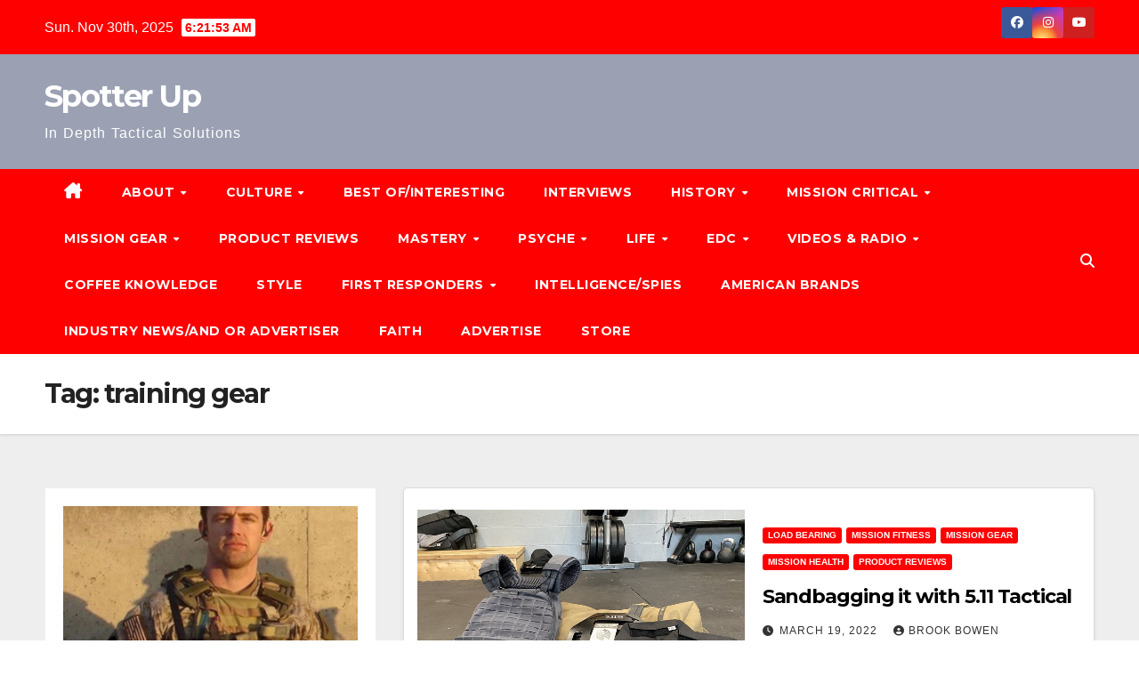

--- FILE ---
content_type: text/html; charset=UTF-8
request_url: https://spotterup.com/tag/training-gear/
body_size: 19283
content:
<!DOCTYPE html><html lang="en"><head><meta charset="UTF-8"><meta name="viewport" content="width=device-width, initial-scale=1"><link rel="profile" href="http://gmpg.org/xfn/11"><style>#wpadminbar #wp-admin-bar-wccp_free_top_button .ab-icon:before {
	content: "\f160";
	color: #02CA02;
	top: 3px;
}
#wpadminbar #wp-admin-bar-wccp_free_top_button .ab-icon {
	transform: rotate(45deg);
}</style><meta name='robots' content='index, follow, max-image-preview:large, max-snippet:-1, max-video-preview:-1' /><title>training gear Archives &#8226; Spotter Up</title><link rel="canonical" href="https://spotterup.com/tag/training-gear/" /><meta property="og:locale" content="en_US" /><meta property="og:type" content="article" /><meta property="og:title" content="training gear Archives &#8226; Spotter Up" /><meta property="og:url" content="https://spotterup.com/tag/training-gear/" /><meta property="og:site_name" content="Spotter Up" /> <script type="application/ld+json" class="yoast-schema-graph">{"@context":"https://schema.org","@graph":[{"@type":"CollectionPage","@id":"https://spotterup.com/tag/training-gear/","url":"https://spotterup.com/tag/training-gear/","name":"training gear Archives &#8226; Spotter Up","isPartOf":{"@id":"https://spotterup.com/#website"},"primaryImageOfPage":{"@id":"https://spotterup.com/tag/training-gear/#primaryimage"},"image":{"@id":"https://spotterup.com/tag/training-gear/#primaryimage"},"thumbnailUrl":"https://spotterup.com/wp-content/uploads/2022/03/5.11-Tactical-Tactec-Plate-Carrier-Weight-Plates-Sandag-PTR-Kit-spotter-up-two-Bravo-Solutions-title-pic.jpg","breadcrumb":{"@id":"https://spotterup.com/tag/training-gear/#breadcrumb"},"inLanguage":"en"},{"@type":"ImageObject","inLanguage":"en","@id":"https://spotterup.com/tag/training-gear/#primaryimage","url":"https://spotterup.com/wp-content/uploads/2022/03/5.11-Tactical-Tactec-Plate-Carrier-Weight-Plates-Sandag-PTR-Kit-spotter-up-two-Bravo-Solutions-title-pic.jpg","contentUrl":"https://spotterup.com/wp-content/uploads/2022/03/5.11-Tactical-Tactec-Plate-Carrier-Weight-Plates-Sandag-PTR-Kit-spotter-up-two-Bravo-Solutions-title-pic.jpg","width":930,"height":588,"caption":"5.11 Tactical TacTec Plate Carrier and PT-R Kit"},{"@type":"BreadcrumbList","@id":"https://spotterup.com/tag/training-gear/#breadcrumb","itemListElement":[{"@type":"ListItem","position":1,"name":"Home","item":"https://spotterup.com/"},{"@type":"ListItem","position":2,"name":"training gear"}]},{"@type":"WebSite","@id":"https://spotterup.com/#website","url":"https://spotterup.com/","name":"Spotter Up","description":"In Depth Tactical Solutions","potentialAction":[{"@type":"SearchAction","target":{"@type":"EntryPoint","urlTemplate":"https://spotterup.com/?s={search_term_string}"},"query-input":{"@type":"PropertyValueSpecification","valueRequired":true,"valueName":"search_term_string"}}],"inLanguage":"en"}]}</script> <link rel='dns-prefetch' href='//www.avantlink.com' /><link rel='dns-prefetch' href='//www.youtube.com' /><link rel='dns-prefetch' href='//fonts.googleapis.com' /><link rel="alternate" type="application/rss+xml" title="Spotter Up &raquo; Feed" href="https://spotterup.com/feed/" /><link rel="alternate" type="application/rss+xml" title="Spotter Up &raquo; Comments Feed" href="https://spotterup.com/comments/feed/" /><link rel="alternate" type="application/rss+xml" title="Spotter Up &raquo; training gear Tag Feed" href="https://spotterup.com/tag/training-gear/feed/" /><link rel='stylesheet' id='wp-block-library-css' href='https://spotterup.com/wp-includes/css/dist/block-library/style.min.css' media='all' /><style id='wp-block-library-inline-css'>.has-text-align-justify{text-align:justify;}</style><style id='wp-block-library-theme-inline-css'>.wp-block-audio :where(figcaption){color:#555;font-size:13px;text-align:center}.is-dark-theme .wp-block-audio :where(figcaption){color:#ffffffa6}.wp-block-audio{margin:0 0 1em}.wp-block-code{border:1px solid #ccc;border-radius:4px;font-family:Menlo,Consolas,monaco,monospace;padding:.8em 1em}.wp-block-embed :where(figcaption){color:#555;font-size:13px;text-align:center}.is-dark-theme .wp-block-embed :where(figcaption){color:#ffffffa6}.wp-block-embed{margin:0 0 1em}.blocks-gallery-caption{color:#555;font-size:13px;text-align:center}.is-dark-theme .blocks-gallery-caption{color:#ffffffa6}:root :where(.wp-block-image figcaption){color:#555;font-size:13px;text-align:center}.is-dark-theme :root :where(.wp-block-image figcaption){color:#ffffffa6}.wp-block-image{margin:0 0 1em}.wp-block-pullquote{border-bottom:4px solid;border-top:4px solid;color:currentColor;margin-bottom:1.75em}.wp-block-pullquote cite,.wp-block-pullquote footer,.wp-block-pullquote__citation{color:currentColor;font-size:.8125em;font-style:normal;text-transform:uppercase}.wp-block-quote{border-left:.25em solid;margin:0 0 1.75em;padding-left:1em}.wp-block-quote cite,.wp-block-quote footer{color:currentColor;font-size:.8125em;font-style:normal;position:relative}.wp-block-quote.has-text-align-right{border-left:none;border-right:.25em solid;padding-left:0;padding-right:1em}.wp-block-quote.has-text-align-center{border:none;padding-left:0}.wp-block-quote.is-large,.wp-block-quote.is-style-large,.wp-block-quote.is-style-plain{border:none}.wp-block-search .wp-block-search__label{font-weight:700}.wp-block-search__button{border:1px solid #ccc;padding:.375em .625em}:where(.wp-block-group.has-background){padding:1.25em 2.375em}.wp-block-separator.has-css-opacity{opacity:.4}.wp-block-separator{border:none;border-bottom:2px solid;margin-left:auto;margin-right:auto}.wp-block-separator.has-alpha-channel-opacity{opacity:1}.wp-block-separator:not(.is-style-wide):not(.is-style-dots){width:100px}.wp-block-separator.has-background:not(.is-style-dots){border-bottom:none;height:1px}.wp-block-separator.has-background:not(.is-style-wide):not(.is-style-dots){height:2px}.wp-block-table{margin:0 0 1em}.wp-block-table td,.wp-block-table th{word-break:normal}.wp-block-table :where(figcaption){color:#555;font-size:13px;text-align:center}.is-dark-theme .wp-block-table :where(figcaption){color:#ffffffa6}.wp-block-video :where(figcaption){color:#555;font-size:13px;text-align:center}.is-dark-theme .wp-block-video :where(figcaption){color:#ffffffa6}.wp-block-video{margin:0 0 1em}:root :where(.wp-block-template-part.has-background){margin-bottom:0;margin-top:0;padding:1.25em 2.375em}</style><link rel='stylesheet' id='wpda_youtube_gutenberg_css-css' href='https://spotterup.com/wp-content/cache/autoptimize/css/autoptimize_single_cd6fe7e50487dafa1ff8505157d658a1.css' media='all' /><style id='classic-theme-styles-inline-css'>/*! This file is auto-generated */
.wp-block-button__link{color:#fff;background-color:#32373c;border-radius:9999px;box-shadow:none;text-decoration:none;padding:calc(.667em + 2px) calc(1.333em + 2px);font-size:1.125em}.wp-block-file__button{background:#32373c;color:#fff;text-decoration:none}</style><style id='global-styles-inline-css'>:root{--wp--preset--aspect-ratio--square: 1;--wp--preset--aspect-ratio--4-3: 4/3;--wp--preset--aspect-ratio--3-4: 3/4;--wp--preset--aspect-ratio--3-2: 3/2;--wp--preset--aspect-ratio--2-3: 2/3;--wp--preset--aspect-ratio--16-9: 16/9;--wp--preset--aspect-ratio--9-16: 9/16;--wp--preset--color--black: #000000;--wp--preset--color--cyan-bluish-gray: #abb8c3;--wp--preset--color--white: #ffffff;--wp--preset--color--pale-pink: #f78da7;--wp--preset--color--vivid-red: #cf2e2e;--wp--preset--color--luminous-vivid-orange: #ff6900;--wp--preset--color--luminous-vivid-amber: #fcb900;--wp--preset--color--light-green-cyan: #7bdcb5;--wp--preset--color--vivid-green-cyan: #00d084;--wp--preset--color--pale-cyan-blue: #8ed1fc;--wp--preset--color--vivid-cyan-blue: #0693e3;--wp--preset--color--vivid-purple: #9b51e0;--wp--preset--gradient--vivid-cyan-blue-to-vivid-purple: linear-gradient(135deg,rgba(6,147,227,1) 0%,rgb(155,81,224) 100%);--wp--preset--gradient--light-green-cyan-to-vivid-green-cyan: linear-gradient(135deg,rgb(122,220,180) 0%,rgb(0,208,130) 100%);--wp--preset--gradient--luminous-vivid-amber-to-luminous-vivid-orange: linear-gradient(135deg,rgba(252,185,0,1) 0%,rgba(255,105,0,1) 100%);--wp--preset--gradient--luminous-vivid-orange-to-vivid-red: linear-gradient(135deg,rgba(255,105,0,1) 0%,rgb(207,46,46) 100%);--wp--preset--gradient--very-light-gray-to-cyan-bluish-gray: linear-gradient(135deg,rgb(238,238,238) 0%,rgb(169,184,195) 100%);--wp--preset--gradient--cool-to-warm-spectrum: linear-gradient(135deg,rgb(74,234,220) 0%,rgb(151,120,209) 20%,rgb(207,42,186) 40%,rgb(238,44,130) 60%,rgb(251,105,98) 80%,rgb(254,248,76) 100%);--wp--preset--gradient--blush-light-purple: linear-gradient(135deg,rgb(255,206,236) 0%,rgb(152,150,240) 100%);--wp--preset--gradient--blush-bordeaux: linear-gradient(135deg,rgb(254,205,165) 0%,rgb(254,45,45) 50%,rgb(107,0,62) 100%);--wp--preset--gradient--luminous-dusk: linear-gradient(135deg,rgb(255,203,112) 0%,rgb(199,81,192) 50%,rgb(65,88,208) 100%);--wp--preset--gradient--pale-ocean: linear-gradient(135deg,rgb(255,245,203) 0%,rgb(182,227,212) 50%,rgb(51,167,181) 100%);--wp--preset--gradient--electric-grass: linear-gradient(135deg,rgb(202,248,128) 0%,rgb(113,206,126) 100%);--wp--preset--gradient--midnight: linear-gradient(135deg,rgb(2,3,129) 0%,rgb(40,116,252) 100%);--wp--preset--font-size--small: 13px;--wp--preset--font-size--medium: 20px;--wp--preset--font-size--large: 36px;--wp--preset--font-size--x-large: 42px;--wp--preset--spacing--20: 0.44rem;--wp--preset--spacing--30: 0.67rem;--wp--preset--spacing--40: 1rem;--wp--preset--spacing--50: 1.5rem;--wp--preset--spacing--60: 2.25rem;--wp--preset--spacing--70: 3.38rem;--wp--preset--spacing--80: 5.06rem;--wp--preset--shadow--natural: 6px 6px 9px rgba(0, 0, 0, 0.2);--wp--preset--shadow--deep: 12px 12px 50px rgba(0, 0, 0, 0.4);--wp--preset--shadow--sharp: 6px 6px 0px rgba(0, 0, 0, 0.2);--wp--preset--shadow--outlined: 6px 6px 0px -3px rgba(255, 255, 255, 1), 6px 6px rgba(0, 0, 0, 1);--wp--preset--shadow--crisp: 6px 6px 0px rgba(0, 0, 0, 1);}:where(.is-layout-flex){gap: 0.5em;}:where(.is-layout-grid){gap: 0.5em;}body .is-layout-flex{display: flex;}.is-layout-flex{flex-wrap: wrap;align-items: center;}.is-layout-flex > :is(*, div){margin: 0;}body .is-layout-grid{display: grid;}.is-layout-grid > :is(*, div){margin: 0;}:where(.wp-block-columns.is-layout-flex){gap: 2em;}:where(.wp-block-columns.is-layout-grid){gap: 2em;}:where(.wp-block-post-template.is-layout-flex){gap: 1.25em;}:where(.wp-block-post-template.is-layout-grid){gap: 1.25em;}.has-black-color{color: var(--wp--preset--color--black) !important;}.has-cyan-bluish-gray-color{color: var(--wp--preset--color--cyan-bluish-gray) !important;}.has-white-color{color: var(--wp--preset--color--white) !important;}.has-pale-pink-color{color: var(--wp--preset--color--pale-pink) !important;}.has-vivid-red-color{color: var(--wp--preset--color--vivid-red) !important;}.has-luminous-vivid-orange-color{color: var(--wp--preset--color--luminous-vivid-orange) !important;}.has-luminous-vivid-amber-color{color: var(--wp--preset--color--luminous-vivid-amber) !important;}.has-light-green-cyan-color{color: var(--wp--preset--color--light-green-cyan) !important;}.has-vivid-green-cyan-color{color: var(--wp--preset--color--vivid-green-cyan) !important;}.has-pale-cyan-blue-color{color: var(--wp--preset--color--pale-cyan-blue) !important;}.has-vivid-cyan-blue-color{color: var(--wp--preset--color--vivid-cyan-blue) !important;}.has-vivid-purple-color{color: var(--wp--preset--color--vivid-purple) !important;}.has-black-background-color{background-color: var(--wp--preset--color--black) !important;}.has-cyan-bluish-gray-background-color{background-color: var(--wp--preset--color--cyan-bluish-gray) !important;}.has-white-background-color{background-color: var(--wp--preset--color--white) !important;}.has-pale-pink-background-color{background-color: var(--wp--preset--color--pale-pink) !important;}.has-vivid-red-background-color{background-color: var(--wp--preset--color--vivid-red) !important;}.has-luminous-vivid-orange-background-color{background-color: var(--wp--preset--color--luminous-vivid-orange) !important;}.has-luminous-vivid-amber-background-color{background-color: var(--wp--preset--color--luminous-vivid-amber) !important;}.has-light-green-cyan-background-color{background-color: var(--wp--preset--color--light-green-cyan) !important;}.has-vivid-green-cyan-background-color{background-color: var(--wp--preset--color--vivid-green-cyan) !important;}.has-pale-cyan-blue-background-color{background-color: var(--wp--preset--color--pale-cyan-blue) !important;}.has-vivid-cyan-blue-background-color{background-color: var(--wp--preset--color--vivid-cyan-blue) !important;}.has-vivid-purple-background-color{background-color: var(--wp--preset--color--vivid-purple) !important;}.has-black-border-color{border-color: var(--wp--preset--color--black) !important;}.has-cyan-bluish-gray-border-color{border-color: var(--wp--preset--color--cyan-bluish-gray) !important;}.has-white-border-color{border-color: var(--wp--preset--color--white) !important;}.has-pale-pink-border-color{border-color: var(--wp--preset--color--pale-pink) !important;}.has-vivid-red-border-color{border-color: var(--wp--preset--color--vivid-red) !important;}.has-luminous-vivid-orange-border-color{border-color: var(--wp--preset--color--luminous-vivid-orange) !important;}.has-luminous-vivid-amber-border-color{border-color: var(--wp--preset--color--luminous-vivid-amber) !important;}.has-light-green-cyan-border-color{border-color: var(--wp--preset--color--light-green-cyan) !important;}.has-vivid-green-cyan-border-color{border-color: var(--wp--preset--color--vivid-green-cyan) !important;}.has-pale-cyan-blue-border-color{border-color: var(--wp--preset--color--pale-cyan-blue) !important;}.has-vivid-cyan-blue-border-color{border-color: var(--wp--preset--color--vivid-cyan-blue) !important;}.has-vivid-purple-border-color{border-color: var(--wp--preset--color--vivid-purple) !important;}.has-vivid-cyan-blue-to-vivid-purple-gradient-background{background: var(--wp--preset--gradient--vivid-cyan-blue-to-vivid-purple) !important;}.has-light-green-cyan-to-vivid-green-cyan-gradient-background{background: var(--wp--preset--gradient--light-green-cyan-to-vivid-green-cyan) !important;}.has-luminous-vivid-amber-to-luminous-vivid-orange-gradient-background{background: var(--wp--preset--gradient--luminous-vivid-amber-to-luminous-vivid-orange) !important;}.has-luminous-vivid-orange-to-vivid-red-gradient-background{background: var(--wp--preset--gradient--luminous-vivid-orange-to-vivid-red) !important;}.has-very-light-gray-to-cyan-bluish-gray-gradient-background{background: var(--wp--preset--gradient--very-light-gray-to-cyan-bluish-gray) !important;}.has-cool-to-warm-spectrum-gradient-background{background: var(--wp--preset--gradient--cool-to-warm-spectrum) !important;}.has-blush-light-purple-gradient-background{background: var(--wp--preset--gradient--blush-light-purple) !important;}.has-blush-bordeaux-gradient-background{background: var(--wp--preset--gradient--blush-bordeaux) !important;}.has-luminous-dusk-gradient-background{background: var(--wp--preset--gradient--luminous-dusk) !important;}.has-pale-ocean-gradient-background{background: var(--wp--preset--gradient--pale-ocean) !important;}.has-electric-grass-gradient-background{background: var(--wp--preset--gradient--electric-grass) !important;}.has-midnight-gradient-background{background: var(--wp--preset--gradient--midnight) !important;}.has-small-font-size{font-size: var(--wp--preset--font-size--small) !important;}.has-medium-font-size{font-size: var(--wp--preset--font-size--medium) !important;}.has-large-font-size{font-size: var(--wp--preset--font-size--large) !important;}.has-x-large-font-size{font-size: var(--wp--preset--font-size--x-large) !important;}
:where(.wp-block-post-template.is-layout-flex){gap: 1.25em;}:where(.wp-block-post-template.is-layout-grid){gap: 1.25em;}
:where(.wp-block-columns.is-layout-flex){gap: 2em;}:where(.wp-block-columns.is-layout-grid){gap: 2em;}
:root :where(.wp-block-pullquote){font-size: 1.5em;line-height: 1.6;}</style><link rel='stylesheet' id='avantlink_rp_style-css' href='https://spotterup.com/wp-content/cache/autoptimize/css/autoptimize_single_fcf742d2bd40dd9d9f511cfaeaab22d0.css' media='all' /><link rel='stylesheet' id='avantlink_ps_style-css' href='https://spotterup.com/wp-content/cache/autoptimize/css/autoptimize_single_71c7ef24c956bd97de56a632ed30826d.css' media='all' /><link rel='stylesheet' id='newsup-fonts-css' href='//fonts.googleapis.com/css?family=Montserrat%3A400%2C500%2C700%2C800%7CWork%2BSans%3A300%2C400%2C500%2C600%2C700%2C800%2C900%26display%3Dswap&#038;subset=latin%2Clatin-ext' media='all' /><link rel='stylesheet' id='bootstrap-css' href='https://spotterup.com/wp-content/cache/autoptimize/css/autoptimize_single_9c515bcfe5994f1106779ebc80085b47.css' media='all' /><link rel='stylesheet' id='newsup-style-css' href='https://spotterup.com/wp-content/cache/autoptimize/css/autoptimize_single_8b8a9b5c1c96715710917982a7fe1c77.css' media='all' /><link rel='stylesheet' id='font-awesome-5-all-css' href='https://spotterup.com/wp-content/themes/newsup/css/font-awesome/css/all.min.css' media='all' /><link rel='stylesheet' id='font-awesome-4-shim-css' href='https://spotterup.com/wp-content/themes/newsup/css/font-awesome/css/v4-shims.min.css' media='all' /><link rel='stylesheet' id='owl-carousel-css' href='https://spotterup.com/wp-content/cache/autoptimize/css/autoptimize_single_c01cb063daa1dd1f8aa6c5e6314116e7.css' media='all' /><link rel='stylesheet' id='smartmenus-css' href='https://spotterup.com/wp-content/cache/autoptimize/css/autoptimize_single_830a0e8564ef34e1f8bf998ec9931a95.css' media='all' /><link rel='stylesheet' id='newsup-custom-css-css' href='https://spotterup.com/wp-content/cache/autoptimize/css/autoptimize_single_5c9f69816e6d9d6c9481f633100a53d2.css' media='all' /><link rel='stylesheet' id='newsup-style-parent-css' href='https://spotterup.com/wp-content/cache/autoptimize/css/autoptimize_single_9b1e6c0c4a744c8b4cdabf7d29e168ee.css' media='all' /><link rel='stylesheet' id='newsbulk-style-css' href='https://spotterup.com/wp-content/cache/autoptimize/css/autoptimize_single_8b8a9b5c1c96715710917982a7fe1c77.css' media='all' /><link rel='stylesheet' id='newsbulk-default-css-css' href='https://spotterup.com/wp-content/cache/autoptimize/css/autoptimize_single_38e52df4e3d32b199216362c08251f53.css' media='all' /><link rel='stylesheet' id='dashicons-css' href='https://spotterup.com/wp-includes/css/dashicons.min.css' media='all' /><link rel='stylesheet' id='thickbox-css' href='https://spotterup.com/wp-content/cache/autoptimize/css/autoptimize_single_37faeb50ef52da086e0f8c2c289e66d4.css' media='all' /><link rel='stylesheet' id='front_end_youtube_style-css' href='https://spotterup.com/wp-content/cache/autoptimize/css/autoptimize_single_8679453e0f053d632d7f1bbd463d4610.css' media='all' /><link rel='stylesheet' id='jetpack_css-css' href='https://spotterup.com/wp-content/cache/autoptimize/css/autoptimize_single_c0bb8951a71cec07e7e85526902663d3.css' media='all' /> <script src="https://spotterup.com/wp-includes/js/jquery/jquery.min.js" id="jquery-core-js"></script> <script defer src="https://spotterup.com/wp-includes/js/jquery/jquery-migrate.min.js" id="jquery-migrate-js"></script> <script defer src="https://spotterup.com/wp-content/cache/autoptimize/js/autoptimize_single_074109ca32878d34aa0b126770498c1a.js" id="newsup-navigation-js"></script> <script defer src="https://spotterup.com/wp-content/cache/autoptimize/js/autoptimize_single_14cc83277e781f1a3b090695d16fe045.js" id="bootstrap-js"></script> <script defer src="https://spotterup.com/wp-content/themes/newsup/js/owl.carousel.min.js" id="owl-carousel-min-js"></script> <script defer src="https://spotterup.com/wp-content/cache/autoptimize/js/autoptimize_single_990c7f72521b0a27c9c858b8ccd54ea8.js" id="smartmenus-js-js"></script> <script defer src="https://spotterup.com/wp-content/cache/autoptimize/js/autoptimize_single_c9e5a0446d6d895f2c610dab5fab60cd.js" id="bootstrap-smartmenus-js-js"></script> <script defer src="https://spotterup.com/wp-content/cache/autoptimize/js/autoptimize_single_194be63a342cce7446cc7fccc8a38cab.js" id="newsup-marquee-js-js"></script> <script defer src="https://spotterup.com/wp-content/cache/autoptimize/js/autoptimize_single_36d7f23d9f276a58aefe849a7d66aa6e.js" id="newsup-main-js-js"></script> <script defer src="https://spotterup.com/wp-content/cache/autoptimize/js/autoptimize_single_12826730bb6a5990ec62ab8861c0e697.js" id="youtube_front_end_api_js-js"></script> <script defer src="https://www.youtube.com/iframe_api" id="youtube_api_js-js"></script> <link rel="https://api.w.org/" href="https://spotterup.com/wp-json/" /><link rel="alternate" title="JSON" type="application/json" href="https://spotterup.com/wp-json/wp/v2/tags/3089" /><link rel="EditURI" type="application/rsd+xml" title="RSD" href="https://spotterup.com/xmlrpc.php?rsd" /><meta name="generator" content="WordPress 6.6.4" /> <script defer id="wpcp_disable_selection" src="[data-uri]"></script> <script defer id="wpcp_disable_Right_Click" src="[data-uri]"></script> <style>.unselectable
{
-moz-user-select:none;
-webkit-user-select:none;
cursor: default;
}
html
{
-webkit-touch-callout: none;
-webkit-user-select: none;
-khtml-user-select: none;
-moz-user-select: none;
-ms-user-select: none;
user-select: none;
-webkit-tap-highlight-color: rgba(0,0,0,0);
}</style> <script defer id="wpcp_css_disable_selection" src="[data-uri]"></script> <style type='text/css'>img#wpstats{display:none}</style><style type="text/css" id="custom-background-css">.wrapper { background-color: #eee; }</style><style type="text/css">body .site-title a,
        body .site-description {
            color: #ffffff;
        }

        .site-branding-text .site-title a {
                font-size: px;
            }

            @media only screen and (max-width: 640px) {
                .site-branding-text .site-title a {
                    font-size: 40px;

                }
            }

            @media only screen and (max-width: 375px) {
                .site-branding-text .site-title a {
                    font-size: 32px;

                }
            }</style><link rel="icon" href="https://spotterup.com/wp-content/uploads/2019/09/cropped-SpotterUpLogo_NEW_600x600@2x-1-32x32.png" sizes="32x32" /><link rel="icon" href="https://spotterup.com/wp-content/uploads/2019/09/cropped-SpotterUpLogo_NEW_600x600@2x-1-192x192.png" sizes="192x192" /><link rel="apple-touch-icon" href="https://spotterup.com/wp-content/uploads/2019/09/cropped-SpotterUpLogo_NEW_600x600@2x-1-180x180.png" /><meta name="msapplication-TileImage" content="https://spotterup.com/wp-content/uploads/2019/09/cropped-SpotterUpLogo_NEW_600x600@2x-1-270x270.png" /></head><body class="archive tag tag-training-gear tag-3089 wp-embed-responsive unselectable hfeed ta-hide-date-author-in-list" ><div id="page" class="site"> <a class="skip-link screen-reader-text" href="#content"> Skip to content</a><div class="wrapper"><header class="mg-headwidget"><div class="mg-head-detail hidden-xs"><div class="container-fluid"><div class="row align-items-center"><div class="col-md-6 col-xs-12"><ul class="info-left"><li>Sun. Nov 30th, 2025 <span  id="time" class="time"></span></li></ul></div><div class="col-md-6 col-xs-12"><ul class="mg-social info-right"><li> <a  target="_blank"  href="https://www.facebook.com/people/Spotterup/100083047341203/"> <span class="icon-soci facebook"> <i class="fab fa-facebook"></i> </span> </a></li><li> <a target="_blank"  href="https://www.instagram.com/spotterup/"> <span class="icon-soci instagram"> <i class="fab fa-instagram"></i> </span> </a></li><li> <a  href="https://www.youtube.com/channel/UCFn_EN18w3Z4a0DaPhGfZBA"> <span class="icon-soci youtube"> <i class="fab fa-youtube"></i> </span> </a></li></ul></div></div></div></div><div class="clearfix"></div><div class="mg-nav-widget-area-back" style='background-image: url("https://tm4.8fb.mytemp.website/wp-content/uploads/2023/07/cropped-bMFzAr-scaled-1.jpg" );'><div class="overlay"><div class="inner"  style="background-color:rgba(32,47,91,0.4);" ><div class="container-fluid"><div class="mg-nav-widget-area"><div class="row align-items-center"><div class="col-md-3 col-sm-4 text-center-xs"><div class="navbar-header"><div class="site-branding-text"><p class="site-title"> <a href="https://spotterup.com/" rel="home">Spotter Up</a></p><p class="site-description">In Depth Tactical Solutions</p></div></div></div></div></div></div></div></div></div><div class="mg-menu-full"><nav class="navbar navbar-expand-lg navbar-wp"><div class="container-fluid"><div class="m-header align-items-center"> <a class="mobilehomebtn" href="https://spotterup.com"><span class="fas fa-home"></span></a> <button class="navbar-toggler mx-auto" type="button" data-toggle="collapse" data-target="#navbar-wp" aria-controls="navbarSupportedContent" aria-expanded="false" aria-label="Toggle navigation"> <i class="fas fa-bars"></i> </button><div class="dropdown show mg-search-box pr-2 d-none"> <a class="dropdown-toggle msearch ml-auto" href="#" role="button" id="dropdownMenuLink" data-toggle="dropdown" aria-haspopup="true" aria-expanded="false"> <i class="fas fa-search"></i> </a><div class="dropdown-menu searchinner" aria-labelledby="dropdownMenuLink"><form role="search" method="get" id="searchform" action="https://spotterup.com/"><div class="input-group"> <input type="search" class="form-control" placeholder="Search" value="" name="s" /> <span class="input-group-btn btn-default"> <button type="submit" class="btn"> <i class="fas fa-search"></i> </button> </span></div></form></div></div></div><div class="collapse navbar-collapse" id="navbar-wp"><div class="d-md-block"><ul id="menu-spotter-up-menu" class="nav navbar-nav mr-auto"><li class="active home"><a class="homebtn" href="https://spotterup.com"><span class='fa-solid fa-house-chimney'></span></a></li><li id="menu-item-63334" class="menu-item menu-item-type-post_type menu-item-object-page menu-item-has-children menu-item-63334 dropdown"><a class="nav-link" title="About" href="https://spotterup.com/spotter-logo-explained/" data-toggle="dropdown" class="dropdown-toggle">About </a><ul role="menu" class=" dropdown-menu"><li id="menu-item-63333" class="menu-item menu-item-type-post_type menu-item-object-page menu-item-63333"><a class="dropdown-item" title="Contributors" href="https://spotterup.com/contributors-1/">Contributors</a></li></ul></li><li id="menu-item-12688" class="menu-item menu-item-type-taxonomy menu-item-object-category menu-item-has-children menu-item-12688 dropdown"><a class="nav-link" title="CULTURE" href="https://spotterup.com/category/heart/" data-toggle="dropdown" class="dropdown-toggle">CULTURE </a><ul role="menu" class=" dropdown-menu"><li id="menu-item-28524" class="menu-item menu-item-type-taxonomy menu-item-object-category menu-item-28524"><a class="dropdown-item" title="Style" href="https://spotterup.com/category/heart/style/">Style</a></li><li id="menu-item-89572" class="menu-item menu-item-type-taxonomy menu-item-object-category menu-item-89572"><a class="dropdown-item" title="Coffee Knowledge" href="https://spotterup.com/category/coffee/">Coffee Knowledge</a></li><li id="menu-item-3908" class="menu-item menu-item-type-taxonomy menu-item-object-category menu-item-3908"><a class="dropdown-item" title="Movies &amp; Television" href="https://spotterup.com/category/heart/movies/">Movies &amp; Television</a></li><li id="menu-item-10631" class="menu-item menu-item-type-taxonomy menu-item-object-category menu-item-10631"><a class="dropdown-item" title="Food &amp; Drink" href="https://spotterup.com/category/heart/food-heart/">Food &#038; Drink</a></li><li id="menu-item-10301" class="menu-item menu-item-type-taxonomy menu-item-object-category menu-item-10301"><a class="dropdown-item" title="Art" href="https://spotterup.com/category/heart/art-photography/">Art</a></li><li id="menu-item-9887" class="menu-item menu-item-type-taxonomy menu-item-object-category menu-item-9887"><a class="dropdown-item" title="Book Suggestions" href="https://spotterup.com/category/book-reading-list/">Book Suggestions</a></li><li id="menu-item-71013" class="menu-item menu-item-type-post_type menu-item-object-post menu-item-71013"><a class="dropdown-item" title="Spotter Up Book Reading List" href="https://spotterup.com/spotter-up-recommended-reads/">Spotter Up Book Reading List</a></li><li id="menu-item-3884" class="menu-item menu-item-type-taxonomy menu-item-object-category menu-item-3884"><a class="dropdown-item" title="Games &amp; Gadgets (Lifestyle)" href="https://spotterup.com/category/heart/games/">Games &#038; Gadgets (Lifestyle)</a></li><li id="menu-item-10307" class="menu-item menu-item-type-taxonomy menu-item-object-category menu-item-10307"><a class="dropdown-item" title="Life and Family" href="https://spotterup.com/category/heart/life/">Life and Family</a></li><li id="menu-item-10309" class="menu-item menu-item-type-taxonomy menu-item-object-category menu-item-10309"><a class="dropdown-item" title="Music" href="https://spotterup.com/category/heart/music/">Music</a></li><li id="menu-item-10316" class="menu-item menu-item-type-taxonomy menu-item-object-category menu-item-10316"><a class="dropdown-item" title="Opinion" href="https://spotterup.com/category/mind/news-intel/">Opinion</a></li><li id="menu-item-3909" class="menu-item menu-item-type-taxonomy menu-item-object-category menu-item-3909"><a class="dropdown-item" title="Poetry &amp; Philosophy" href="https://spotterup.com/category/heart/poetry/">Poetry &#038; Philosophy</a></li><li id="menu-item-10295" class="menu-item menu-item-type-taxonomy menu-item-object-category menu-item-10295"><a class="dropdown-item" title="Travel" href="https://spotterup.com/category/heart/travel/">Travel</a></li></ul></li><li id="menu-item-89530" class="menu-item menu-item-type-taxonomy menu-item-object-category menu-item-89530"><a class="nav-link" title="Best of/Interesting" href="https://spotterup.com/category/recommended/">Best of/Interesting</a></li><li id="menu-item-113563" class="menu-item menu-item-type-taxonomy menu-item-object-category menu-item-113563"><a class="nav-link" title="Interviews" href="https://spotterup.com/category/interviews/">Interviews</a></li><li id="menu-item-95456" class="menu-item menu-item-type-taxonomy menu-item-object-category menu-item-has-children menu-item-95456 dropdown"><a class="nav-link" title="History" href="https://spotterup.com/category/history/" data-toggle="dropdown" class="dropdown-toggle">History </a><ul role="menu" class=" dropdown-menu"><li id="menu-item-105855" class="menu-item menu-item-type-taxonomy menu-item-object-category menu-item-105855"><a class="dropdown-item" title="Tribes" href="https://spotterup.com/category/tribes/">Tribes</a></li><li id="menu-item-106310" class="menu-item menu-item-type-taxonomy menu-item-object-category menu-item-106310"><a class="dropdown-item" title="Mavericks" href="https://spotterup.com/category/mavericks/">Mavericks</a></li></ul></li><li id="menu-item-12687" class="menu-item menu-item-type-taxonomy menu-item-object-category menu-item-has-children menu-item-12687 dropdown"><a class="nav-link" title="MISSION CRITICAL" href="https://spotterup.com/category/fist/" data-toggle="dropdown" class="dropdown-toggle">MISSION CRITICAL </a><ul role="menu" class=" dropdown-menu"><li id="menu-item-50" class="menu-item menu-item-type-taxonomy menu-item-object-category menu-item-50"><a class="dropdown-item" title="Product Reviews" href="https://spotterup.com/category/fist/product-reviews/">Product Reviews</a></li><li id="menu-item-33" class="menu-item menu-item-type-taxonomy menu-item-object-category menu-item-33"><a class="dropdown-item" title="Mission Health" href="https://spotterup.com/category/fist/health/">Mission Health</a></li><li id="menu-item-36" class="menu-item menu-item-type-taxonomy menu-item-object-category menu-item-36"><a class="dropdown-item" title="Mission Security" href="https://spotterup.com/category/fist/home/">Mission Security</a></li><li id="menu-item-63417" class="menu-item menu-item-type-taxonomy menu-item-object-category menu-item-has-children menu-item-63417 dropdown"><a class="dropdown-item" title="Mission Fitness" href="https://spotterup.com/category/mission-fitness-2/">Mission Fitness</a><ul role="menu" class=" dropdown-menu"><li id="menu-item-15621" class="menu-item menu-item-type-taxonomy menu-item-object-category menu-item-15621"><a class="dropdown-item" title="Fitness Movements" href="https://spotterup.com/category/fist/fitness-movements/">Fitness Movements</a></li><li id="menu-item-10302" class="menu-item menu-item-type-taxonomy menu-item-object-category menu-item-10302"><a class="dropdown-item" title="Fitness Programming" href="https://spotterup.com/category/fist/daily-training/">Fitness Programming</a></li><li id="menu-item-79939" class="menu-item menu-item-type-taxonomy menu-item-object-category menu-item-79939"><a class="dropdown-item" title="Modernathletestrength" href="https://spotterup.com/category/modernathletestrength/">Modernathletestrength</a></li><li id="menu-item-80742" class="menu-item menu-item-type-taxonomy menu-item-object-category menu-item-80742"><a class="dropdown-item" title="Operation RSF" href="https://spotterup.com/category/operation-rsf/">Operation RSF</a></li></ul></li></ul></li><li id="menu-item-26" class="menu-item menu-item-type-taxonomy menu-item-object-category menu-item-has-children menu-item-26 dropdown"><a class="nav-link" title="MISSION GEAR" href="https://spotterup.com/category/fist/gear/" data-toggle="dropdown" class="dropdown-toggle">MISSION GEAR </a><ul role="menu" class=" dropdown-menu"><li id="menu-item-32" class="menu-item menu-item-type-taxonomy menu-item-object-category menu-item-32"><a class="dropdown-item" title="Firearms" href="https://spotterup.com/category/firearms/">Firearms</a></li><li id="menu-item-26775" class="menu-item menu-item-type-taxonomy menu-item-object-category menu-item-26775"><a class="dropdown-item" title="Footwear" href="https://spotterup.com/category/mission-footwear/">Footwear</a></li><li id="menu-item-26777" class="menu-item menu-item-type-taxonomy menu-item-object-category menu-item-26777"><a class="dropdown-item" title="Accessories" href="https://spotterup.com/category/fist/gear/accessories/">Accessories</a></li><li id="menu-item-28" class="menu-item menu-item-type-taxonomy menu-item-object-category menu-item-28"><a class="dropdown-item" title="Ammunition &amp; Reloading" href="https://spotterup.com/category/ammunition/">Ammunition &amp; Reloading</a></li><li id="menu-item-31" class="menu-item menu-item-type-taxonomy menu-item-object-category menu-item-31"><a class="dropdown-item" title="Archery" href="https://spotterup.com/category/bows/">Archery</a></li><li id="menu-item-29" class="menu-item menu-item-type-taxonomy menu-item-object-category menu-item-29"><a class="dropdown-item" title="Bladed" href="https://spotterup.com/category/bladed/">Bladed</a></li><li id="menu-item-30" class="menu-item menu-item-type-taxonomy menu-item-object-category menu-item-30"><a class="dropdown-item" title="Armor" href="https://spotterup.com/category/body-armor/">Armor</a></li><li id="menu-item-96227" class="menu-item menu-item-type-taxonomy menu-item-object-category menu-item-96227"><a class="dropdown-item" title="Jeans" href="https://spotterup.com/category/jeans/">Jeans</a></li><li id="menu-item-44" class="menu-item menu-item-type-taxonomy menu-item-object-category menu-item-44"><a class="dropdown-item" title="Load Bearing" href="https://spotterup.com/category/load-bearing/">Load Bearing</a></li><li id="menu-item-43161" class="menu-item menu-item-type-taxonomy menu-item-object-category menu-item-43161"><a class="dropdown-item" title="Milsim" href="https://spotterup.com/category/milsim/">Milsim</a></li><li id="menu-item-45" class="menu-item menu-item-type-taxonomy menu-item-object-category menu-item-45"><a class="dropdown-item" title="Optics" href="https://spotterup.com/category/optics/">Optics</a></li><li id="menu-item-41084" class="menu-item menu-item-type-taxonomy menu-item-object-category menu-item-41084"><a class="dropdown-item" title="Tech/Science" href="https://spotterup.com/category/tech/">Tech/Science</a></li><li id="menu-item-87451" class="menu-item menu-item-type-taxonomy menu-item-object-category menu-item-87451"><a class="dropdown-item" title="Vehicles" href="https://spotterup.com/category/vehicles/">Vehicles</a></li></ul></li><li id="menu-item-66862" class="menu-item menu-item-type-taxonomy menu-item-object-category menu-item-66862"><a class="nav-link" title="Product Reviews" href="https://spotterup.com/category/fist/product-reviews/">Product Reviews</a></li><li id="menu-item-3899" class="menu-item menu-item-type-taxonomy menu-item-object-category menu-item-has-children menu-item-3899 dropdown"><a class="nav-link" title="MASTERY" href="https://spotterup.com/category/mind/survival-skills/" data-toggle="dropdown" class="dropdown-toggle">MASTERY </a><ul role="menu" class=" dropdown-menu"><li id="menu-item-106393" class="menu-item menu-item-type-taxonomy menu-item-object-category menu-item-106393"><a class="dropdown-item" title="Training" href="https://spotterup.com/category/training/">Training</a></li><li id="menu-item-34924" class="menu-item menu-item-type-taxonomy menu-item-object-category menu-item-34924"><a class="dropdown-item" title="Prepping &amp; Survival" href="https://spotterup.com/category/prepping-survival/">Prepping &amp; Survival</a></li><li id="menu-item-9883" class="menu-item menu-item-type-taxonomy menu-item-object-category menu-item-9883"><a class="dropdown-item" title="Shooting Tips &amp; How To" href="https://spotterup.com/category/shooting/">Shooting Tips &amp; How To</a></li><li id="menu-item-9884" class="menu-item menu-item-type-taxonomy menu-item-object-category menu-item-9884"><a class="dropdown-item" title="Tactics" href="https://spotterup.com/category/tactics/">Tactics</a></li><li id="menu-item-15850" class="menu-item menu-item-type-taxonomy menu-item-object-category menu-item-15850"><a class="dropdown-item" title="Camping" href="https://spotterup.com/category/camping/">Camping</a></li><li id="menu-item-3888" class="menu-item menu-item-type-taxonomy menu-item-object-category menu-item-3888"><a class="dropdown-item" title="Climbing" href="https://spotterup.com/category/climbing/">Climbing</a></li><li id="menu-item-6241" class="menu-item menu-item-type-taxonomy menu-item-object-category menu-item-6241"><a class="dropdown-item" title="Martial Arts" href="https://spotterup.com/category/combatives/">Martial Arts</a></li><li id="menu-item-3889" class="menu-item menu-item-type-taxonomy menu-item-object-category menu-item-3889"><a class="dropdown-item" title="Concealment" href="https://spotterup.com/category/concealment/">Concealment</a></li><li id="menu-item-9821" class="menu-item menu-item-type-taxonomy menu-item-object-category menu-item-9821"><a class="dropdown-item" title="Cooking" href="https://spotterup.com/category/cooking/">Cooking</a></li><li id="menu-item-3891" class="menu-item menu-item-type-taxonomy menu-item-object-category menu-item-3891"><a class="dropdown-item" title="Diving" href="https://spotterup.com/category/diving/">Diving</a></li><li id="menu-item-3892" class="menu-item menu-item-type-taxonomy menu-item-object-category menu-item-3892"><a class="dropdown-item" title="Driving" href="https://spotterup.com/category/driving/">Driving</a></li><li id="menu-item-9888" class="menu-item menu-item-type-taxonomy menu-item-object-category menu-item-9888"><a class="dropdown-item" title="Escape and Evasion" href="https://spotterup.com/category/escape-and-evasion/">Escape and Evasion</a></li><li id="menu-item-9813" class="menu-item menu-item-type-taxonomy menu-item-object-category menu-item-9813"><a class="dropdown-item" title="Illumination" href="https://spotterup.com/category/illumination/">Illumination</a></li><li id="menu-item-9889" class="menu-item menu-item-type-taxonomy menu-item-object-category menu-item-9889"><a class="dropdown-item" title="Fishing" href="https://spotterup.com/category/fishing/">Fishing</a></li><li id="menu-item-70013" class="menu-item menu-item-type-taxonomy menu-item-object-category menu-item-70013"><a class="dropdown-item" title="K9" href="https://spotterup.com/category/k9/">K9</a></li><li id="menu-item-9892" class="menu-item menu-item-type-taxonomy menu-item-object-category menu-item-9892"><a class="dropdown-item" title="Navigation" href="https://spotterup.com/category/navigation/">Navigation</a></li><li id="menu-item-9882" class="menu-item menu-item-type-taxonomy menu-item-object-category menu-item-9882"><a class="dropdown-item" title="Planning" href="https://spotterup.com/category/planning/">Planning</a></li></ul></li><li id="menu-item-12689" class="menu-item menu-item-type-taxonomy menu-item-object-category menu-item-has-children menu-item-12689 dropdown"><a class="nav-link" title="PSYCHE" href="https://spotterup.com/category/mind/" data-toggle="dropdown" class="dropdown-toggle">PSYCHE </a><ul role="menu" class=" dropdown-menu"><li id="menu-item-97063" class="menu-item menu-item-type-taxonomy menu-item-object-category menu-item-97063"><a class="dropdown-item" title="Awareness" href="https://spotterup.com/category/awareness/">Awareness</a></li><li id="menu-item-9905" class="menu-item menu-item-type-taxonomy menu-item-object-category menu-item-9905"><a class="dropdown-item" title="Weaponizing the Behavioral Sciences" href="https://spotterup.com/category/weaponizing-the-behavorial-sciences/">Weaponizing the Behavioral Sciences</a></li><li id="menu-item-63547" class="menu-item menu-item-type-taxonomy menu-item-object-category menu-item-63547"><a class="dropdown-item" title="Surviving on the Cheap" href="https://spotterup.com/category/surviving-on-the-cheap-2/">Surviving on the Cheap</a></li></ul></li><li id="menu-item-12690" class="menu-item menu-item-type-taxonomy menu-item-object-category menu-item-has-children menu-item-12690 dropdown"><a class="nav-link" title="LIFE" href="https://spotterup.com/category/spirit/" data-toggle="dropdown" class="dropdown-toggle">LIFE </a><ul role="menu" class=" dropdown-menu"><li id="menu-item-10313" class="menu-item menu-item-type-taxonomy menu-item-object-category menu-item-10313"><a class="dropdown-item" title="Inspirational" href="https://spotterup.com/category/spirit/inspirational-stories/">Inspirational</a></li><li id="menu-item-84044" class="menu-item menu-item-type-taxonomy menu-item-object-category menu-item-84044"><a class="dropdown-item" title="Coyote Brown" href="https://spotterup.com/category/coyote-brown/">Coyote Brown</a></li><li id="menu-item-63487" class="menu-item menu-item-type-taxonomy menu-item-object-category menu-item-63487"><a class="dropdown-item" title="Memorial" href="https://spotterup.com/category/memorial-2/">Memorial</a></li><li id="menu-item-84045" class="menu-item menu-item-type-taxonomy menu-item-object-category menu-item-84045"><a class="dropdown-item" title="Wisdom" href="https://spotterup.com/category/spirit/wisdom/">Wisdom</a></li></ul></li><li id="menu-item-33695" class="menu-item menu-item-type-taxonomy menu-item-object-category menu-item-has-children menu-item-33695 dropdown"><a class="nav-link" title="EDC" href="https://spotterup.com/category/edc/" data-toggle="dropdown" class="dropdown-toggle">EDC </a><ul role="menu" class=" dropdown-menu"><li id="menu-item-33543" class="menu-item menu-item-type-taxonomy menu-item-object-category menu-item-33543"><a class="dropdown-item" title="Bags" href="https://spotterup.com/category/bags/">Bags</a></li><li id="menu-item-33544" class="menu-item menu-item-type-taxonomy menu-item-object-category menu-item-33544"><a class="dropdown-item" title="Flashlights" href="https://spotterup.com/category/flashlights/">Flashlights</a></li><li id="menu-item-33545" class="menu-item menu-item-type-taxonomy menu-item-object-category menu-item-33545"><a class="dropdown-item" title="Gadgets" href="https://spotterup.com/category/gadgets/">Gadgets</a></li><li id="menu-item-33546" class="menu-item menu-item-type-taxonomy menu-item-object-category menu-item-33546"><a class="dropdown-item" title="Keychains" href="https://spotterup.com/category/keychains/">Keychains</a></li><li id="menu-item-33556" class="menu-item menu-item-type-taxonomy menu-item-object-category menu-item-33556"><a class="dropdown-item" title="Knives" href="https://spotterup.com/category/knives/">Knives</a></li><li id="menu-item-33547" class="menu-item menu-item-type-taxonomy menu-item-object-category menu-item-33547"><a class="dropdown-item" title="Multitools" href="https://spotterup.com/category/multitools/">Multitools</a></li><li id="menu-item-33550" class="menu-item menu-item-type-taxonomy menu-item-object-category menu-item-33550"><a class="dropdown-item" title="Wallets" href="https://spotterup.com/category/wallets/">Wallets</a></li><li id="menu-item-33551" class="menu-item menu-item-type-taxonomy menu-item-object-category menu-item-33551"><a class="dropdown-item" title="Watches" href="https://spotterup.com/category/watches/">Watches</a></li></ul></li><li id="menu-item-71008" class="menu-item menu-item-type-taxonomy menu-item-object-category menu-item-has-children menu-item-71008 dropdown"><a class="nav-link" title="Videos &amp; Radio" href="https://spotterup.com/category/videos/" data-toggle="dropdown" class="dropdown-toggle">Videos &#038; Radio </a><ul role="menu" class=" dropdown-menu"><li id="menu-item-23145" class="menu-item menu-item-type-custom menu-item-object-custom menu-item-23145"><a class="dropdown-item" title="Spotterup YouTube" href="https://www.youtube.com/@SpotterUp">Spotterup YouTube</a></li><li id="menu-item-83446" class="menu-item menu-item-type-custom menu-item-object-custom menu-item-83446"><a class="dropdown-item" title="Spotterup Radio" href="https://www.buzzsprout.com/2152638">Spotterup Radio</a></li><li id="menu-item-75084" class="menu-item menu-item-type-taxonomy menu-item-object-category menu-item-75084"><a class="dropdown-item" title="All YouTube Videos" href="https://spotterup.com/category/youtube/">All YouTube Videos</a></li></ul></li><li id="menu-item-90804" class="menu-item menu-item-type-taxonomy menu-item-object-category menu-item-90804"><a class="nav-link" title="Coffee Knowledge" href="https://spotterup.com/category/coffee/">Coffee Knowledge</a></li><li id="menu-item-93691" class="menu-item menu-item-type-taxonomy menu-item-object-category menu-item-93691"><a class="nav-link" title="Style" href="https://spotterup.com/category/heart/style/">Style</a></li><li id="menu-item-89913" class="menu-item menu-item-type-taxonomy menu-item-object-category menu-item-has-children menu-item-89913 dropdown"><a class="nav-link" title="FIRST RESPONDERS" href="https://spotterup.com/category/first-responders/" data-toggle="dropdown" class="dropdown-toggle">FIRST RESPONDERS </a><ul role="menu" class=" dropdown-menu"><li id="menu-item-89916" class="menu-item menu-item-type-taxonomy menu-item-object-category menu-item-89916"><a class="dropdown-item" title="POLICE" href="https://spotterup.com/category/police/">POLICE</a></li><li id="menu-item-89914" class="menu-item menu-item-type-taxonomy menu-item-object-category menu-item-89914"><a class="dropdown-item" title="EMS" href="https://spotterup.com/category/ems/">EMS</a></li><li id="menu-item-113412" class="menu-item menu-item-type-custom menu-item-object-custom menu-item-113412"><a class="dropdown-item" title="FIRE" href="https://www.youtube.com/@conwayshield">FIRE</a></li></ul></li><li id="menu-item-94096" class="menu-item menu-item-type-taxonomy menu-item-object-category menu-item-94096"><a class="nav-link" title="Intelligence/Spies" href="https://spotterup.com/category/intelligence-spys/">Intelligence/Spies</a></li><li id="menu-item-13" class="menu-item menu-item-type-taxonomy menu-item-object-category menu-item-13"><a class="nav-link" title="American Brands" href="https://spotterup.com/category/information/">American Brands</a></li><li id="menu-item-113677" class="menu-item menu-item-type-taxonomy menu-item-object-category menu-item-113677"><a class="nav-link" title="Industry News/and Or Advertiser" href="https://spotterup.com/category/industry-news/">Industry News/and Or Advertiser</a></li><li id="menu-item-114013" class="menu-item menu-item-type-taxonomy menu-item-object-category menu-item-114013"><a class="nav-link" title="Faith" href="https://spotterup.com/category/faith/">Faith</a></li><li id="menu-item-75612" class="menu-item menu-item-type-custom menu-item-object-custom menu-item-75612"><a class="nav-link" title="Advertise" href="https://spotterup.net/collections/spotterup-and-clearance/products/advertising">Advertise</a></li><li id="menu-item-66640" class="menu-item menu-item-type-custom menu-item-object-custom menu-item-66640"><a class="nav-link" title="Store" href="https://spotterup.net/">Store</a></li></ul></div></div><div class="desk-header pl-3 ml-auto my-2 my-lg-0 position-relative align-items-center"><div class="dropdown show mg-search-box"> <a class="dropdown-toggle msearch ml-auto" href="#" role="button" id="dropdownMenuLink" data-toggle="dropdown" aria-haspopup="true" aria-expanded="false"> <i class="fas fa-search"></i> </a><div class="dropdown-menu searchinner" aria-labelledby="dropdownMenuLink"><form role="search" method="get" id="searchform" action="https://spotterup.com/"><div class="input-group"> <input type="search" class="form-control" placeholder="Search" value="" name="s" /> <span class="input-group-btn btn-default"> <button type="submit" class="btn"> <i class="fas fa-search"></i> </button> </span></div></form></div></div></div></div></nav></div></header><div class="clearfix"></div><div class="mg-breadcrumb-section" style='background: url("https://tm4.8fb.mytemp.website/wp-content/uploads/2023/07/cropped-bMFzAr-scaled-1.jpg" ) repeat scroll center 0 #143745;'><div class="overlay"><div class="container-fluid"><div class="row"><div class="col-md-12 col-sm-12"><div class="mg-breadcrumb-title"><h1 class="title">Tag: <span>training gear</span></h1></div></div></div></div></div></div><div class="clearfix"></div><div id="content" class="container-fluid archive-class"><div class="row"><aside class="col-md-4 sidebar-sticky"><aside id="secondary" class="widget-area" role="complementary"><div id="sidebar-right" class="mg-sidebar"><div id="block-20" class="mg-widget widget_block widget_media_image"><figure class="wp-block-image size-large"><a href="https://silenciocoffee.com/"><img loading="lazy" decoding="async" width="750" height="750" src="http://tm4.8fb.mytemp.website/wp-content/uploads/2024/12/Untitled-14-750x750.jpg" alt="" class="wp-image-110163" srcset="https://spotterup.com/wp-content/uploads/2024/12/Untitled-14-750x750.jpg 750w, https://spotterup.com/wp-content/uploads/2024/12/Untitled-14-500x500.jpg 500w, https://spotterup.com/wp-content/uploads/2024/12/Untitled-14-150x150.jpg 150w, https://spotterup.com/wp-content/uploads/2024/12/Untitled-14-768x768.jpg 768w, https://spotterup.com/wp-content/uploads/2024/12/Untitled-14.jpg 1080w" sizes="(max-width: 750px) 100vw, 750px" /></a></figure></div></div></aside></aside><div class="col-md-8"><div class="mg-posts-sec mg-posts-modul-6"><div class="mg-posts-sec-inner"><article id="post-84470" class="d-md-flex mg-posts-sec-post align-items-center post-84470 post type-post status-publish format-standard has-post-thumbnail hentry category-load-bearing category-mission-fitness-2 category-gear category-health category-product-reviews tag-5-11 tag-5-11-tactical tag-fitness tag-physical-techniques tag-pt tag-pt-gear tag-resistance-training tag-sandbag tag-training tag-training-gear tag-weight-vest tag-workout-clothes"><div class="col-12 col-md-6"><div class="mg-post-thumb back-img md" style="background-image: url('https://spotterup.com/wp-content/uploads/2022/03/5.11-Tactical-Tactec-Plate-Carrier-Weight-Plates-Sandag-PTR-Kit-spotter-up-two-Bravo-Solutions-title-pic.jpg');"> <span class="post-form"><i class="fa-solid fa-thumbtack"></i></span> <a class="link-div" href="https://spotterup.com/sandbagging-it-with-5-11-tactical/"></a></div></div><div class="mg-sec-top-post py-3 col"><div class="mg-blog-category"><a class="newsup-categories category-color-1" href="https://spotterup.com/category/load-bearing/" alt="View all posts in Load Bearing"> Load Bearing </a><a class="newsup-categories category-color-1" href="https://spotterup.com/category/mission-fitness-2/" alt="View all posts in Mission Fitness"> Mission Fitness </a><a class="newsup-categories category-color-1" href="https://spotterup.com/category/fist/gear/" alt="View all posts in MISSION GEAR"> MISSION GEAR </a><a class="newsup-categories category-color-1" href="https://spotterup.com/category/fist/health/" alt="View all posts in Mission Health"> Mission Health </a><a class="newsup-categories category-color-1" href="https://spotterup.com/category/fist/product-reviews/" alt="View all posts in Product Reviews"> Product Reviews </a></div><h4 class="entry-title title"><a href="https://spotterup.com/sandbagging-it-with-5-11-tactical/">Sandbagging it with 5.11 Tactical</a></h4><div class="mg-blog-meta"> <span class="mg-blog-date"><i class="fas fa-clock"></i> <a href="https://spotterup.com/2022/03/"> March 19, 2022 </a> </span> <a class="auth" href="https://spotterup.com/author/brook/"> <i class="fas fa-user-circle"></i>Brook Bowen </a></div><div class="mg-content"><p>When all the gyms started closing and requiring masks, I went looking for an alternative. My day job is teaching at a national training site, which allowed for some very&hellip;</p></div></div></article><div class="col-md-12 text-center d-flex justify-content-center"></div></div></div></div></div></div><div class="container-fluid missed-section mg-posts-sec-inner"></div><footer class="footer back-img" ><div class="overlay" ><div class="mg-footer-widget-area"><div class="container-fluid"><div class="row"><div id="newsup_latest_post-3" class="col-md-4 rotateInDownLeft animated mg-widget mg-posts-sec mg-posts-modul-6"><div class="mg-posts-sec mg-posts-modul-6 latest-posts-widget"><div class="mg-sec-title"><h4>Product Reviews</h4></div><div class="mg-posts-sec-inner"><article class="d-md-flex mg-posts-sec-post"><div class="col-12 col-md-6"><div class="mg-post-thumb back-img md" style="background-image: url('https://spotterup.com/wp-content/uploads/2025/11/Decked-Honcho-80.jpg');"> <span class="post-form"><i class="fa-solid fa-thumbtack"></i></span> <a class="link-div" href="https://spotterup.com/decked-mossy-oak-original-bottomland-honcho-80/"></a></div></div><div class="mg-sec-top-post py-3 col"><div class="mg-blog-category"><a class="newsup-categories category-color-1" href="https://spotterup.com/category/information/" alt="View all posts in American Brands"> American Brands </a><a class="newsup-categories category-color-1" href="https://spotterup.com/category/camping/" alt="View all posts in Camping"> Camping </a><a class="newsup-categories category-color-1" href="https://spotterup.com/category/fist/" alt="View all posts in Mission Critical"> Mission Critical </a><a class="newsup-categories category-color-1" href="https://spotterup.com/category/fist/gear/" alt="View all posts in MISSION GEAR"> MISSION GEAR </a><a class="newsup-categories category-color-1" href="https://spotterup.com/category/prepping-survival/" alt="View all posts in Prepping &amp; Survival"> Prepping &amp; Survival </a><a class="newsup-categories category-color-1" href="https://spotterup.com/category/fist/product-reviews/" alt="View all posts in Product Reviews"> Product Reviews </a></div><h4 class="title"><a href="https://spotterup.com/decked-mossy-oak-original-bottomland-honcho-80/">DECKED Mossy Oak® Original Bottomland® Honcho 80</a></h4><div class="mg-blog-meta"> <span class="mg-blog-date"><i class="fas fa-clock"></i> <a href="https://spotterup.com/2025/11/"> November 22, 2025 </a> </span> <a class="auth" href="https://spotterup.com/author/mikelake/"> <i class="fas fa-user-circle"></i>Michael Lake </a></div></div></article><article class="d-md-flex mg-posts-sec-post"><div class="col-12 col-md-6"><div class="mg-post-thumb back-img md" style="background-image: url('https://spotterup.com/wp-content/uploads/2025/10/Vertx-Any-Day-Backpack-scaled.jpg');"> <span class="post-form"><i class="fa-solid fa-thumbtack"></i></span> <a class="link-div" href="https://spotterup.com/vertx-any-day-backpack-designed-for-daily-carry/"></a></div></div><div class="mg-sec-top-post py-3 col"><div class="mg-blog-category"><a class="newsup-categories category-color-1" href="https://spotterup.com/category/information/" alt="View all posts in American Brands"> American Brands </a><a class="newsup-categories category-color-1" href="https://spotterup.com/category/bags/" alt="View all posts in Bags"> Bags </a><a class="newsup-categories category-color-1" href="https://spotterup.com/category/fist/" alt="View all posts in Mission Critical"> Mission Critical </a><a class="newsup-categories category-color-1" href="https://spotterup.com/category/fist/gear/" alt="View all posts in MISSION GEAR"> MISSION GEAR </a><a class="newsup-categories category-color-1" href="https://spotterup.com/category/fist/product-reviews/" alt="View all posts in Product Reviews"> Product Reviews </a></div><h4 class="title"><a href="https://spotterup.com/vertx-any-day-backpack-designed-for-daily-carry/">Vertx Any Day Backpack: Designed for Daily Carry</a></h4><div class="mg-blog-meta"> <span class="mg-blog-date"><i class="fas fa-clock"></i> <a href="https://spotterup.com/2025/10/"> October 15, 2025 </a> </span> <a class="auth" href="https://spotterup.com/author/eugene/"> <i class="fas fa-user-circle"></i>Eugene Nielsen </a></div></div></article><article class="d-md-flex mg-posts-sec-post"><div class="col-12 col-md-6"><div class="mg-post-thumb back-img md" style="background-image: url('https://spotterup.com/wp-content/uploads/2025/08/IMG_1488-scaled.jpeg');"> <span class="post-form"><i class="fas fa-camera"></i></span> <a class="link-div" href="https://spotterup.com/direct-action-vanguard-combat-trousers-forward-comfort/"></a></div></div><div class="mg-sec-top-post py-3 col"><div class="mg-blog-category"><a class="newsup-categories category-color-1" href="https://spotterup.com/category/edc/" alt="View all posts in EDC"> EDC </a><a class="newsup-categories category-color-1" href="https://spotterup.com/category/fist/" alt="View all posts in Mission Critical"> Mission Critical </a><a class="newsup-categories category-color-1" href="https://spotterup.com/category/fist/product-reviews/" alt="View all posts in Product Reviews"> Product Reviews </a><a class="newsup-categories category-color-1" href="https://spotterup.com/category/tactics/" alt="View all posts in Tactics"> Tactics </a></div><h4 class="title"><a href="https://spotterup.com/direct-action-vanguard-combat-trousers-forward-comfort/">Direct Action Vanguard combat trousers &#8211; forward comfort</a></h4><div class="mg-blog-meta"> <span class="mg-blog-date"><i class="fas fa-clock"></i> <a href="https://spotterup.com/2025/08/"> August 19, 2025 </a> </span> <a class="auth" href="https://spotterup.com/author/rab1/"> <i class="fas fa-user-circle"></i>Rab </a></div></div></article><article class="d-md-flex mg-posts-sec-post"><div class="col-12 col-md-6"><div class="mg-post-thumb back-img md" style="background-image: url('https://spotterup.com/wp-content/uploads/2025/08/5860100SG_037_RangeReadyPro_LF1.jpg');"> <span class="post-form"><i class="fa-solid fa-thumbtack"></i></span> <a class="link-div" href="https://spotterup.com/sig-sauer-x-5-11-range-ready-pro-19l-range-bag/"></a></div></div><div class="mg-sec-top-post py-3 col"><div class="mg-blog-category"><a class="newsup-categories category-color-1" href="https://spotterup.com/category/bags/" alt="View all posts in Bags"> Bags </a><a class="newsup-categories category-color-1" href="https://spotterup.com/category/fist/" alt="View all posts in Mission Critical"> Mission Critical </a><a class="newsup-categories category-color-1" href="https://spotterup.com/category/fist/gear/" alt="View all posts in MISSION GEAR"> MISSION GEAR </a><a class="newsup-categories category-color-1" href="https://spotterup.com/category/fist/product-reviews/" alt="View all posts in Product Reviews"> Product Reviews </a></div><h4 class="title"><a href="https://spotterup.com/sig-sauer-x-5-11-range-ready-pro-19l-range-bag/">SIG SAUER x 5.11 Range Ready Pro 19L Range Bag</a></h4><div class="mg-blog-meta"> <span class="mg-blog-date"><i class="fas fa-clock"></i> <a href="https://spotterup.com/2025/08/"> August 11, 2025 </a> </span> <a class="auth" href="https://spotterup.com/author/eugene/"> <i class="fas fa-user-circle"></i>Eugene Nielsen </a></div></div></article><article class="d-md-flex mg-posts-sec-post"><div class="col-12 col-md-6"><div class="mg-post-thumb back-img md" style="background-image: url('https://spotterup.com/wp-content/uploads/2025/06/Sigurd-Shirt-MultiCam-Tactical-Team-scaled.jpg');"> <span class="post-form"><i class="fa-solid fa-thumbtack"></i></span> <a class="link-div" href="https://spotterup.com/5-11-v-xi-sigurd-multicam-shirt-tactical-base-layer/"></a></div></div><div class="mg-sec-top-post py-3 col"><div class="mg-blog-category"><a class="newsup-categories category-color-1" href="https://spotterup.com/category/heart/" alt="View all posts in Culture"> Culture </a><a class="newsup-categories category-color-1" href="https://spotterup.com/category/fist/" alt="View all posts in Mission Critical"> Mission Critical </a><a class="newsup-categories category-color-1" href="https://spotterup.com/category/fist/gear/" alt="View all posts in MISSION GEAR"> MISSION GEAR </a><a class="newsup-categories category-color-1" href="https://spotterup.com/category/fist/product-reviews/" alt="View all posts in Product Reviews"> Product Reviews </a><a class="newsup-categories category-color-1" href="https://spotterup.com/category/heart/style/" alt="View all posts in Style"> Style </a></div><h4 class="title"><a href="https://spotterup.com/5-11-v-xi-sigurd-multicam-shirt-tactical-base-layer/">5.11 V.XI Sigurd MultiCam Shirt: Tactical Base Layer</a></h4><div class="mg-blog-meta"> <span class="mg-blog-date"><i class="fas fa-clock"></i> <a href="https://spotterup.com/2025/06/"> June 24, 2025 </a> </span> <a class="auth" href="https://spotterup.com/author/eugene/"> <i class="fas fa-user-circle"></i>Eugene Nielsen </a></div></div></article></div></div></div><div id="newsup_latest_post-4" class="col-md-4 rotateInDownLeft animated mg-widget mg-posts-sec mg-posts-modul-6"><div class="mg-posts-sec mg-posts-modul-6 latest-posts-widget"><div class="mg-sec-title"><h4>Intelligence/Spies</h4></div><div class="mg-posts-sec-inner"><article class="d-md-flex mg-posts-sec-post"><div class="col-12 col-md-6"><div class="mg-post-thumb back-img md" style="background-image: url('https://spotterup.com/wp-content/uploads/2025/11/USS_Grayback_DN-ST-86-01652-Cropped.jpg');"> <span class="post-form"><i class="fas fa-camera"></i></span> <a class="link-div" href="https://spotterup.com/operation-thunderhead-the-last-seal-lost-in-vietnam/"></a></div></div><div class="mg-sec-top-post py-3 col"><div class="mg-blog-category"><a class="newsup-categories category-color-1" href="https://spotterup.com/category/history/" alt="View all posts in History"> History </a><a class="newsup-categories category-color-1" href="https://spotterup.com/category/intelligence-spys/" alt="View all posts in Intelligence/Spies"> Intelligence/Spies </a></div><h4 class="title"><a href="https://spotterup.com/operation-thunderhead-the-last-seal-lost-in-vietnam/">Operation Thunderhead: The Last SEAL Lost in Vietnam</a></h4><div class="mg-blog-meta"> <span class="mg-blog-date"><i class="fas fa-clock"></i> <a href="https://spotterup.com/2025/11/"> November 21, 2025 </a> </span> <a class="auth" href="https://spotterup.com/author/eugene/"> <i class="fas fa-user-circle"></i>Eugene Nielsen </a></div></div></article><article class="d-md-flex mg-posts-sec-post"><div class="col-12 col-md-6"><div class="mg-post-thumb back-img md" style="background-image: url('https://spotterup.com/wp-content/uploads/2025/05/U.S.-Army-ME-11B.jpg');"> <span class="post-form"><i class="fas fa-camera"></i></span> <a class="link-div" href="https://spotterup.com/the-u-s-army-me-11b-the-future-of-aerial-intelligence-gathering/"></a></div></div><div class="mg-sec-top-post py-3 col"><div class="mg-blog-category"><a class="newsup-categories category-color-1" href="https://spotterup.com/category/intelligence-spys/" alt="View all posts in Intelligence/Spies"> Intelligence/Spies </a><a class="newsup-categories category-color-1" href="https://spotterup.com/category/tactics/" alt="View all posts in Tactics"> Tactics </a><a class="newsup-categories category-color-1" href="https://spotterup.com/category/tech/" alt="View all posts in Tech/Science"> Tech/Science </a></div><h4 class="title"><a href="https://spotterup.com/the-u-s-army-me-11b-the-future-of-aerial-intelligence-gathering/">The U.S. Army ME-11B: The Future of Aerial Intelligence Gathering</a></h4><div class="mg-blog-meta"> <span class="mg-blog-date"><i class="fas fa-clock"></i> <a href="https://spotterup.com/2025/11/"> November 21, 2025 </a> </span> <a class="auth" href="https://spotterup.com/author/eugene/"> <i class="fas fa-user-circle"></i>Eugene Nielsen </a></div></div></article><article class="d-md-flex mg-posts-sec-post"><div class="col-12 col-md-6"><div class="mg-post-thumb back-img md" style="background-image: url('https://spotterup.com/wp-content/uploads/2025/11/Manuel_Noriega_with_agents_from_the_U.S._DEA-scaled.jpg');"> <span class="post-form"><i class="fas fa-camera"></i></span> <a class="link-div" href="https://spotterup.com/operation-nifty-package-the-capture-of-manuel-noriega/"></a></div></div><div class="mg-sec-top-post py-3 col"><div class="mg-blog-category"><a class="newsup-categories category-color-1" href="https://spotterup.com/category/history/" alt="View all posts in History"> History </a><a class="newsup-categories category-color-1" href="https://spotterup.com/category/intelligence-spys/" alt="View all posts in Intelligence/Spies"> Intelligence/Spies </a></div><h4 class="title"><a href="https://spotterup.com/operation-nifty-package-the-capture-of-manuel-noriega/">Operation Nifty Package: The Capture of Manuel Noriega</a></h4><div class="mg-blog-meta"> <span class="mg-blog-date"><i class="fas fa-clock"></i> <a href="https://spotterup.com/2025/11/"> November 14, 2025 </a> </span> <a class="auth" href="https://spotterup.com/author/eugene/"> <i class="fas fa-user-circle"></i>Eugene Nielsen </a></div></div></article><article class="d-md-flex mg-posts-sec-post"><div class="col-12 col-md-6"><div class="mg-post-thumb back-img md" style="background-image: url('https://spotterup.com/wp-content/uploads/2025/11/Belgische_paras_terug_paras_komen_uit_het_vliegtuig_Bestanddeelnr_917-1931-scaled.jpg');"> <span class="post-form"><i class="fas fa-camera"></i></span> <a class="link-div" href="https://spotterup.com/operation-dragon-rouge-a-cold-war-rescue-in-the-heart-of-africa/"></a></div></div><div class="mg-sec-top-post py-3 col"><div class="mg-blog-category"><a class="newsup-categories category-color-1" href="https://spotterup.com/category/history/" alt="View all posts in History"> History </a><a class="newsup-categories category-color-1" href="https://spotterup.com/category/intelligence-spys/" alt="View all posts in Intelligence/Spies"> Intelligence/Spies </a></div><h4 class="title"><a href="https://spotterup.com/operation-dragon-rouge-a-cold-war-rescue-in-the-heart-of-africa/">Operation Dragon Rouge: A Cold War Rescue in the Heart of Africa</a></h4><div class="mg-blog-meta"> <span class="mg-blog-date"><i class="fas fa-clock"></i> <a href="https://spotterup.com/2025/11/"> November 13, 2025 </a> </span> <a class="auth" href="https://spotterup.com/author/eugene/"> <i class="fas fa-user-circle"></i>Eugene Nielsen </a></div></div></article><article class="d-md-flex mg-posts-sec-post"><div class="col-12 col-md-6"><div class="mg-post-thumb back-img md" style="background-image: url('https://spotterup.com/wp-content/uploads/2025/11/140124-F-DW547-006-Titan-II-Missle-Launch.jpg');"> <span class="post-form"><i class="fa-solid fa-thumbtack"></i></span> <a class="link-div" href="https://spotterup.com/titan-missile-museum-a-cold-war-time-capsule-beneath-the-arizona-desert/"></a></div></div><div class="mg-sec-top-post py-3 col"><div class="mg-blog-category"><a class="newsup-categories category-color-1" href="https://spotterup.com/category/history/" alt="View all posts in History"> History </a><a class="newsup-categories category-color-1" href="https://spotterup.com/category/intelligence-spys/" alt="View all posts in Intelligence/Spies"> Intelligence/Spies </a></div><h4 class="title"><a href="https://spotterup.com/titan-missile-museum-a-cold-war-time-capsule-beneath-the-arizona-desert/">Titan Missile Museum: A Cold War Time Capsule Beneath the Arizona Desert</a></h4><div class="mg-blog-meta"> <span class="mg-blog-date"><i class="fas fa-clock"></i> <a href="https://spotterup.com/2025/11/"> November 13, 2025 </a> </span> <a class="auth" href="https://spotterup.com/author/eugene/"> <i class="fas fa-user-circle"></i>Eugene Nielsen </a></div></div></article></div></div></div><div id="newsup_latest_post-2" class="col-md-4 rotateInDownLeft animated mg-widget mg-posts-sec mg-posts-modul-6"><div class="mg-posts-sec mg-posts-modul-6 latest-posts-widget"><div class="mg-sec-title"><h4>Tribes</h4></div><div class="mg-posts-sec-inner"><article class="d-md-flex mg-posts-sec-post"><div class="col-12 col-md-6"><div class="mg-post-thumb back-img md" style="background-image: url('https://spotterup.com/wp-content/uploads/2025/04/Cameron_Battle_Mexico_30_April_1863_-_La_Bataille_de_Camerone_Mexique.jpg');"> <span class="post-form"><i class="fa-solid fa-thumbtack"></i></span> <a class="link-div" href="https://spotterup.com/the-battle-of-camaron-heroism-against-all-odds/"></a></div></div><div class="mg-sec-top-post py-3 col"><div class="mg-blog-category"><a class="newsup-categories category-color-1" href="https://spotterup.com/category/recommended/" alt="View all posts in Best of/Interesting"> Best of/Interesting </a><a class="newsup-categories category-color-1" href="https://spotterup.com/category/history/" alt="View all posts in History"> History </a><a class="newsup-categories category-color-1" href="https://spotterup.com/category/tribes/" alt="View all posts in Tribes"> Tribes </a></div><h4 class="title"><a href="https://spotterup.com/the-battle-of-camaron-heroism-against-all-odds/">The Battle of Camarón: Heroism Against All Odds</a></h4><div class="mg-blog-meta"> <span class="mg-blog-date"><i class="fas fa-clock"></i> <a href="https://spotterup.com/2025/04/"> April 24, 2025 </a> </span> <a class="auth" href="https://spotterup.com/author/eugene/"> <i class="fas fa-user-circle"></i>Eugene Nielsen </a></div></div></article><article class="d-md-flex mg-posts-sec-post"><div class="col-12 col-md-6"><div class="mg-post-thumb back-img md" style="background-image: url('https://spotterup.com/wp-content/uploads/2025/04/Codex_Mendoza_folio_67r_bottom.jpg');"> <span class="post-form"><i class="fas fa-camera"></i></span> <a class="link-div" href="https://spotterup.com/war-trade-and-intelligence-the-aztecs-use-of-spies-and-informants/"></a></div></div><div class="mg-sec-top-post py-3 col"><div class="mg-blog-category"><a class="newsup-categories category-color-1" href="https://spotterup.com/category/recommended/" alt="View all posts in Best of/Interesting"> Best of/Interesting </a><a class="newsup-categories category-color-1" href="https://spotterup.com/category/history/" alt="View all posts in History"> History </a><a class="newsup-categories category-color-1" href="https://spotterup.com/category/intelligence-spys/" alt="View all posts in Intelligence/Spies"> Intelligence/Spies </a><a class="newsup-categories category-color-1" href="https://spotterup.com/category/tactics/" alt="View all posts in Tactics"> Tactics </a><a class="newsup-categories category-color-1" href="https://spotterup.com/category/tribes/" alt="View all posts in Tribes"> Tribes </a></div><h4 class="title"><a href="https://spotterup.com/war-trade-and-intelligence-the-aztecs-use-of-spies-and-informants/">War, Trade, and Intelligence: The Aztecs&#8217; Use of Spies and Informants</a></h4><div class="mg-blog-meta"> <span class="mg-blog-date"><i class="fas fa-clock"></i> <a href="https://spotterup.com/2025/04/"> April 23, 2025 </a> </span> <a class="auth" href="https://spotterup.com/author/eugene/"> <i class="fas fa-user-circle"></i>Eugene Nielsen </a></div></div></article><article class="d-md-flex mg-posts-sec-post"><div class="col-12 col-md-6"><div class="mg-post-thumb back-img md" style="background-image: url('https://spotterup.com/wp-content/uploads/2025/03/On_the_beach_near_Algiers.jpg');"> <span class="post-form"><i class="fa-solid fa-thumbtack"></i></span> <a class="link-div" href="https://spotterup.com/ian-flemings-commandos-the-30-assault-unit/"></a></div></div><div class="mg-sec-top-post py-3 col"><div class="mg-blog-category"><a class="newsup-categories category-color-1" href="https://spotterup.com/category/history/" alt="View all posts in History"> History </a><a class="newsup-categories category-color-1" href="https://spotterup.com/category/intelligence-spys/" alt="View all posts in Intelligence/Spies"> Intelligence/Spies </a><a class="newsup-categories category-color-1" href="https://spotterup.com/category/tribes/" alt="View all posts in Tribes"> Tribes </a></div><h4 class="title"><a href="https://spotterup.com/ian-flemings-commandos-the-30-assault-unit/">Ian Fleming’s Commandos: The 30 Assault Unit</a></h4><div class="mg-blog-meta"> <span class="mg-blog-date"><i class="fas fa-clock"></i> <a href="https://spotterup.com/2025/04/"> April 2, 2025 </a> </span> <a class="auth" href="https://spotterup.com/author/eugene/"> <i class="fas fa-user-circle"></i>Eugene Nielsen </a></div></div></article><article class="d-md-flex mg-posts-sec-post"><div class="col-12 col-md-6"><div class="mg-post-thumb back-img md" style="background-image: url('https://spotterup.com/wp-content/uploads/2025/02/Group_of_Women_Airforce_Service_Pilots_and_B-17_Flying_Fortress-scaled.jpg');"> <span class="post-form"><i class="fa-solid fa-thumbtack"></i></span> <a class="link-div" href="https://spotterup.com/the-womens-airforce-service-pilots-aviation-trailblazers/"></a></div></div><div class="mg-sec-top-post py-3 col"><div class="mg-blog-category"><a class="newsup-categories category-color-1" href="https://spotterup.com/category/history/" alt="View all posts in History"> History </a><a class="newsup-categories category-color-1" href="https://spotterup.com/category/mavericks/" alt="View all posts in Mavericks"> Mavericks </a><a class="newsup-categories category-color-1" href="https://spotterup.com/category/tribes/" alt="View all posts in Tribes"> Tribes </a></div><h4 class="title"><a href="https://spotterup.com/the-womens-airforce-service-pilots-aviation-trailblazers/">The Women&#8217;s Airforce Service Pilots: Aviation Trailblazers</a></h4><div class="mg-blog-meta"> <span class="mg-blog-date"><i class="fas fa-clock"></i> <a href="https://spotterup.com/2025/02/"> February 5, 2025 </a> </span> <a class="auth" href="https://spotterup.com/author/eugene/"> <i class="fas fa-user-circle"></i>Eugene Nielsen </a></div></div></article><article class="d-md-flex mg-posts-sec-post"><div class="col-12 col-md-6"><div class="mg-post-thumb back-img md" style="background-image: url('https://spotterup.com/wp-content/uploads/2025/02/Ywain-Gawain.jpg');"> <span class="post-form"><i class="fa-solid fa-thumbtack"></i></span> <a class="link-div" href="https://spotterup.com/wandering-warriors-the-legacy-of-knight-errants/"></a></div></div><div class="mg-sec-top-post py-3 col"><div class="mg-blog-category"><a class="newsup-categories category-color-1" href="https://spotterup.com/category/history/" alt="View all posts in History"> History </a><a class="newsup-categories category-color-1" href="https://spotterup.com/category/tribes/" alt="View all posts in Tribes"> Tribes </a></div><h4 class="title"><a href="https://spotterup.com/wandering-warriors-the-legacy-of-knight-errants/">Wandering Warriors: The Legacy of Knight-Errants</a></h4><div class="mg-blog-meta"> <span class="mg-blog-date"><i class="fas fa-clock"></i> <a href="https://spotterup.com/2025/02/"> February 4, 2025 </a> </span> <a class="auth" href="https://spotterup.com/author/eugene/"> <i class="fas fa-user-circle"></i>Eugene Nielsen </a></div></div></article></div></div></div><div id="newsup_latest_post-5" class="col-md-4 rotateInDownLeft animated mg-widget mg-posts-sec mg-posts-modul-6"><div class="mg-posts-sec mg-posts-modul-6 latest-posts-widget"><div class="mg-sec-title"><h4>Mindset</h4></div><div class="mg-posts-sec-inner"><article class="d-md-flex mg-posts-sec-post"><div class="col-12 col-md-6"><div class="mg-post-thumb back-img md" style="background-image: url('https://spotterup.com/wp-content/uploads/2025/11/Cobra_Gold_Jungle_Survival.jpg');"> <span class="post-form"><i class="fas fa-camera"></i></span> <a class="link-div" href="https://spotterup.com/survival-mindset-your-most-powerful-weapon/"></a></div></div><div class="mg-sec-top-post py-3 col"><div class="mg-blog-category"><a class="newsup-categories category-color-1" href="https://spotterup.com/category/mind/survival-skills/" alt="View all posts in MASTERY"> MASTERY </a><a class="newsup-categories category-color-1" href="https://spotterup.com/category/mind/" alt="View all posts in PSYCHE"> PSYCHE </a><a class="newsup-categories category-color-1" href="https://spotterup.com/category/weaponizing-the-behavorial-sciences/" alt="View all posts in Weaponizing the Behavioral Sciences"> Weaponizing the Behavioral Sciences </a></div><h4 class="title"><a href="https://spotterup.com/survival-mindset-your-most-powerful-weapon/">Survival Mindset: Your Most Powerful Weapon</a></h4><div class="mg-blog-meta"> <span class="mg-blog-date"><i class="fas fa-clock"></i> <a href="https://spotterup.com/2025/11/"> November 8, 2025 </a> </span> <a class="auth" href="https://spotterup.com/author/eugene/"> <i class="fas fa-user-circle"></i>Eugene Nielsen </a></div></div></article><article class="d-md-flex mg-posts-sec-post"><div class="col-12 col-md-6"><div class="mg-post-thumb back-img md" style="background-image: url('https://spotterup.com/wp-content/uploads/2025/08/Fitness-1-2-1.jpeg');"> <span class="post-form"><i class="fas fa-camera"></i></span> <a class="link-div" href="https://spotterup.com/ep21-masculinity-pt2-past-culture-men-women-guidance-for-young-men/"></a></div></div><div class="mg-sec-top-post py-3 col"><div class="mg-blog-category"><a class="newsup-categories category-color-1" href="https://spotterup.com/category/coffee/" alt="View all posts in Coffee"> Coffee </a><a class="newsup-categories category-color-1" href="https://spotterup.com/category/heart/" alt="View all posts in Culture"> Culture </a><a class="newsup-categories category-color-1" href="https://spotterup.com/category/heart/life/" alt="View all posts in Life and Family"> Life and Family </a><a class="newsup-categories category-color-1" href="https://spotterup.com/category/videos/" alt="View all posts in Videos"> Videos </a><a class="newsup-categories category-color-1" href="https://spotterup.com/category/weaponizing-the-behavorial-sciences/" alt="View all posts in Weaponizing the Behavioral Sciences"> Weaponizing the Behavioral Sciences </a><a class="newsup-categories category-color-1" href="https://spotterup.com/category/we-fight-monsters/" alt="View all posts in YouTube Interviews"> YouTube Interviews </a></div><h4 class="title"><a href="https://spotterup.com/ep21-masculinity-pt2-past-culture-men-women-guidance-for-young-men/">Ep21 | Masculinity Pt2, Past Culture, Men &#038; Women, Guidance for Young Men</a></h4><div class="mg-blog-meta"> <span class="mg-blog-date"><i class="fas fa-clock"></i> <a href="https://spotterup.com/2025/08/"> August 31, 2025 </a> </span> <a class="auth" href="https://spotterup.com/author/mike/"> <i class="fas fa-user-circle"></i>Michael Kurcina </a></div></div></article><article class="d-md-flex mg-posts-sec-post"><div class="col-12 col-md-6"><div class="mg-post-thumb back-img md" style="background-image: url('https://spotterup.com/wp-content/uploads/2025/08/Fitness-1.png');"> <span class="post-form"><i class="fa-solid fa-thumbtack"></i></span> <a class="link-div" href="https://spotterup.com/ep20-masculinity-and-standing-in-the-gap-absent-fathers-leadership-and-worldview/"></a></div></div><div class="mg-sec-top-post py-3 col"><div class="mg-blog-category"><a class="newsup-categories category-color-1" href="https://spotterup.com/category/coffee/" alt="View all posts in Coffee"> Coffee </a><a class="newsup-categories category-color-1" href="https://spotterup.com/category/heart/" alt="View all posts in Culture"> Culture </a><a class="newsup-categories category-color-1" href="https://spotterup.com/category/interviews/" alt="View all posts in Interviews"> Interviews </a><a class="newsup-categories category-color-1" href="https://spotterup.com/category/heart/life/" alt="View all posts in Life and Family"> Life and Family </a><a class="newsup-categories category-color-1" href="https://spotterup.com/category/videos/" alt="View all posts in Videos"> Videos </a><a class="newsup-categories category-color-1" href="https://spotterup.com/category/weaponizing-the-behavorial-sciences/" alt="View all posts in Weaponizing the Behavioral Sciences"> Weaponizing the Behavioral Sciences </a><a class="newsup-categories category-color-1" href="https://spotterup.com/category/we-fight-monsters/" alt="View all posts in YouTube Interviews"> YouTube Interviews </a></div><h4 class="title"><a href="https://spotterup.com/ep20-masculinity-and-standing-in-the-gap-absent-fathers-leadership-and-worldview/">Ep20 | Masculinity and Standing in the Gap, Absent Fathers, Leadership and Worldview</a></h4><div class="mg-blog-meta"> <span class="mg-blog-date"><i class="fas fa-clock"></i> <a href="https://spotterup.com/2025/08/"> August 24, 2025 </a> </span> <a class="auth" href="https://spotterup.com/author/mike/"> <i class="fas fa-user-circle"></i>Michael Kurcina </a></div></div></article><article class="d-md-flex mg-posts-sec-post"><div class="col-12 col-md-6"><div class="mg-post-thumb back-img md" style="background-image: url('https://spotterup.com/wp-content/uploads/2025/08/Combat_masters.jpg');"> <span class="post-form"><i class="fas fa-camera"></i></span> <a class="link-div" href="https://spotterup.com/jeff-coopers-principles-of-personal-defense-a-guide-to-surviving-unprovoked-violence/"></a></div></div><div class="mg-sec-top-post py-3 col"><div class="mg-blog-category"><a class="newsup-categories category-color-1" href="https://spotterup.com/category/awareness/" alt="View all posts in Awareness"> Awareness </a><a class="newsup-categories category-color-1" href="https://spotterup.com/category/recommended/" alt="View all posts in Best of/Interesting"> Best of/Interesting </a><a class="newsup-categories category-color-1" href="https://spotterup.com/category/escape-and-evasion/" alt="View all posts in Escape and Evasion"> Escape and Evasion </a><a class="newsup-categories category-color-1" href="https://spotterup.com/category/fist/health/" alt="View all posts in Mission Health"> Mission Health </a><a class="newsup-categories category-color-1" href="https://spotterup.com/category/planning/" alt="View all posts in Planning"> Planning </a><a class="newsup-categories category-color-1" href="https://spotterup.com/category/mind/" alt="View all posts in PSYCHE"> PSYCHE </a><a class="newsup-categories category-color-1" href="https://spotterup.com/category/tactics/" alt="View all posts in Tactics"> Tactics </a><a class="newsup-categories category-color-1" href="https://spotterup.com/category/weaponizing-the-behavorial-sciences/" alt="View all posts in Weaponizing the Behavioral Sciences"> Weaponizing the Behavioral Sciences </a></div><h4 class="title"><a href="https://spotterup.com/jeff-coopers-principles-of-personal-defense-a-guide-to-surviving-unprovoked-violence/">Jeff Cooper’s Principles of Personal Defense: A Guide to Surviving Unprovoked Violence</a></h4><div class="mg-blog-meta"> <span class="mg-blog-date"><i class="fas fa-clock"></i> <a href="https://spotterup.com/2025/08/"> August 20, 2025 </a> </span> <a class="auth" href="https://spotterup.com/author/eugene/"> <i class="fas fa-user-circle"></i>Eugene Nielsen </a></div></div></article><article class="d-md-flex mg-posts-sec-post"><div class="col-12 col-md-6"><div class="mg-post-thumb back-img md" style="background-image: url('https://spotterup.com/wp-content/uploads/2025/08/My-project-5.jpeg');"> <span class="post-form"><i class="fa-solid fa-thumbtack"></i></span> <a class="link-div" href="https://spotterup.com/ep12-fathers-and-sons-and-masculinity-discussion-on-men-roles-and-values/"></a></div></div><div class="mg-sec-top-post py-3 col"><div class="mg-blog-category"><a class="newsup-categories category-color-1" href="https://spotterup.com/category/coffee/" alt="View all posts in Coffee"> Coffee </a><a class="newsup-categories category-color-1" href="https://spotterup.com/category/heart/" alt="View all posts in Culture"> Culture </a><a class="newsup-categories category-color-1" href="https://spotterup.com/category/heart/food-heart/" alt="View all posts in Food/Drink"> Food/Drink </a><a class="newsup-categories category-color-1" href="https://spotterup.com/category/interviews/" alt="View all posts in Interviews"> Interviews </a><a class="newsup-categories category-color-1" href="https://spotterup.com/category/heart/life/" alt="View all posts in Life and Family"> Life and Family </a><a class="newsup-categories category-color-1" href="https://spotterup.com/category/videos/" alt="View all posts in Videos"> Videos </a><a class="newsup-categories category-color-1" href="https://spotterup.com/category/weaponizing-the-behavorial-sciences/" alt="View all posts in Weaponizing the Behavioral Sciences"> Weaponizing the Behavioral Sciences </a><a class="newsup-categories category-color-1" href="https://spotterup.com/category/we-fight-monsters/" alt="View all posts in YouTube Interviews"> YouTube Interviews </a></div><h4 class="title"><a href="https://spotterup.com/ep12-fathers-and-sons-and-masculinity-discussion-on-men-roles-and-values/">Ep12 | Fathers and Sons and Masculinity, Discussion on Men, Roles and Values</a></h4><div class="mg-blog-meta"> <span class="mg-blog-date"><i class="fas fa-clock"></i> <a href="https://spotterup.com/2025/08/"> August 3, 2025 </a> </span> <a class="auth" href="https://spotterup.com/author/mike/"> <i class="fas fa-user-circle"></i>Michael Kurcina </a></div></div></article></div></div></div><div id="newsup_latest_post-6" class="col-md-4 rotateInDownLeft animated mg-widget mg-posts-sec mg-posts-modul-6"><div class="mg-posts-sec mg-posts-modul-6 latest-posts-widget"><div class="mg-sec-title"><h4>Travel &#038; Awareness</h4></div><div class="mg-posts-sec-inner"><article class="d-md-flex mg-posts-sec-post"><div class="col-12 col-md-6"><div class="mg-post-thumb back-img md" style="background-image: url('https://spotterup.com/wp-content/uploads/2025/11/pexels-caleboquendo-34519931.jpg');"> <span class="post-form"><i class="fas fa-camera"></i></span> <a class="link-div" href="https://spotterup.com/staying-safe-in-crowds-a-concise-guide-to-crowd-safety/"></a></div></div><div class="mg-sec-top-post py-3 col"><div class="mg-blog-category"><a class="newsup-categories category-color-1" href="https://spotterup.com/category/awareness/" alt="View all posts in Awareness"> Awareness </a><a class="newsup-categories category-color-1" href="https://spotterup.com/category/tactics/" alt="View all posts in Tactics"> Tactics </a><a class="newsup-categories category-color-1" href="https://spotterup.com/category/heart/travel/" alt="View all posts in Travel"> Travel </a></div><h4 class="title"><a href="https://spotterup.com/staying-safe-in-crowds-a-concise-guide-to-crowd-safety/">Staying Safe in Crowds: A Concise Guide to Crowd Safety</a></h4><div class="mg-blog-meta"> <span class="mg-blog-date"><i class="fas fa-clock"></i> <a href="https://spotterup.com/2025/11/"> November 25, 2025 </a> </span> <a class="auth" href="https://spotterup.com/author/eugene/"> <i class="fas fa-user-circle"></i>Eugene Nielsen </a></div></div></article><article class="d-md-flex mg-posts-sec-post"><div class="col-12 col-md-6"><div class="mg-post-thumb back-img md" style="background-image: url('https://spotterup.com/wp-content/uploads/2023/07/Preventing-pickpocketing.jpg');"> <span class="post-form"><i class="fa-solid fa-thumbtack"></i></span> <a class="link-div" href="https://spotterup.com/how-to-avoid-being-pickpocket-and-notorious-areas-around-the-world/"></a></div></div><div class="mg-sec-top-post py-3 col"><div class="mg-blog-category"><a class="newsup-categories category-color-1" href="https://spotterup.com/category/awareness/" alt="View all posts in Awareness"> Awareness </a><a class="newsup-categories category-color-1" href="https://spotterup.com/category/heart/" alt="View all posts in Culture"> Culture </a><a class="newsup-categories category-color-1" href="https://spotterup.com/category/intelligence-spys/" alt="View all posts in Intelligence/Spies"> Intelligence/Spies </a><a class="newsup-categories category-color-1" href="https://spotterup.com/category/planning/" alt="View all posts in Planning"> Planning </a><a class="newsup-categories category-color-1" href="https://spotterup.com/category/prepping-survival/" alt="View all posts in Prepping &amp; Survival"> Prepping &amp; Survival </a><a class="newsup-categories category-color-1" href="https://spotterup.com/category/tactics/" alt="View all posts in Tactics"> Tactics </a><a class="newsup-categories category-color-1" href="https://spotterup.com/category/heart/travel/" alt="View all posts in Travel"> Travel </a></div><h4 class="title"><a href="https://spotterup.com/how-to-avoid-being-pickpocket-and-notorious-areas-around-the-world/">How to avoid being Pickpocketed and Notorious areas around the world</a></h4><div class="mg-blog-meta"> <span class="mg-blog-date"><i class="fas fa-clock"></i> <a href="https://spotterup.com/2025/06/"> June 8, 2025 </a> </span> <a class="auth" href="https://spotterup.com/author/mike/"> <i class="fas fa-user-circle"></i>Michael Kurcina </a></div></div></article><article class="d-md-flex mg-posts-sec-post"><div class="col-12 col-md-6"><div class="mg-post-thumb back-img md" style="background-image: url('https://spotterup.com/wp-content/uploads/2023/11/My-project.png');"> <span class="post-form"><i class="fa-solid fa-thumbtack"></i></span> <a class="link-div" href="https://spotterup.com/having-a-plan-while-travelling-alone-can-ensure-your-safe-journey-home/"></a></div></div><div class="mg-sec-top-post py-3 col"><div class="mg-blog-category"><a class="newsup-categories category-color-1" href="https://spotterup.com/category/awareness/" alt="View all posts in Awareness"> Awareness </a><a class="newsup-categories category-color-1" href="https://spotterup.com/category/planning/" alt="View all posts in Planning"> Planning </a><a class="newsup-categories category-color-1" href="https://spotterup.com/category/prepping-survival/" alt="View all posts in Prepping &amp; Survival"> Prepping &amp; Survival </a><a class="newsup-categories category-color-1" href="https://spotterup.com/category/heart/travel/" alt="View all posts in Travel"> Travel </a></div><h4 class="title"><a href="https://spotterup.com/having-a-plan-while-travelling-alone-can-ensure-your-safe-journey-home/">Having a Plan While Travelling Alone can Ensure Your Safe Journey Home</a></h4><div class="mg-blog-meta"> <span class="mg-blog-date"><i class="fas fa-clock"></i> <a href="https://spotterup.com/2025/06/"> June 8, 2025 </a> </span> <a class="auth" href="https://spotterup.com/author/mike/"> <i class="fas fa-user-circle"></i>Michael Kurcina </a></div></div></article><article class="d-md-flex mg-posts-sec-post"><div class="col-12 col-md-6"><div class="mg-post-thumb back-img md" style="background-image: url('https://spotterup.com/wp-content/uploads/2023/09/My-project-45-1.jpg');"> <span class="post-form"><i class="fa-solid fa-thumbtack"></i></span> <a class="link-div" href="https://spotterup.com/the-jet-ski-scam/"></a></div></div><div class="mg-sec-top-post py-3 col"><div class="mg-blog-category"><a class="newsup-categories category-color-1" href="https://spotterup.com/category/awareness/" alt="View all posts in Awareness"> Awareness </a><a class="newsup-categories category-color-1" href="https://spotterup.com/category/heart/" alt="View all posts in Culture"> Culture </a><a class="newsup-categories category-color-1" href="https://spotterup.com/category/planning/" alt="View all posts in Planning"> Planning </a><a class="newsup-categories category-color-1" href="https://spotterup.com/category/heart/travel/" alt="View all posts in Travel"> Travel </a></div><h4 class="title"><a href="https://spotterup.com/the-jet-ski-scam/">The Jet Ski Scam</a></h4><div class="mg-blog-meta"> <span class="mg-blog-date"><i class="fas fa-clock"></i> <a href="https://spotterup.com/2025/05/"> May 3, 2025 </a> </span> <a class="auth" href="https://spotterup.com/author/mike/"> <i class="fas fa-user-circle"></i>Michael Kurcina </a></div></div></article><article class="d-md-flex mg-posts-sec-post"><div class="col-12 col-md-6"><div class="mg-post-thumb back-img md" style="background-image: url('https://spotterup.com/wp-content/uploads/2025/04/IMG_8682.jpg');"> <span class="post-form"><i class="fas fa-camera"></i></span> <a class="link-div" href="https://spotterup.com/catch-and-cook-delicious-king-mackerel/"></a></div></div><div class="mg-sec-top-post py-3 col"><div class="mg-blog-category"><a class="newsup-categories category-color-1" href="https://spotterup.com/category/cooking/" alt="View all posts in Cooking"> Cooking </a><a class="newsup-categories category-color-1" href="https://spotterup.com/category/fishing/" alt="View all posts in Fishing"> Fishing </a><a class="newsup-categories category-color-1" href="https://spotterup.com/category/heart/food-heart/" alt="View all posts in Food/Drink"> Food/Drink </a><a class="newsup-categories category-color-1" href="https://spotterup.com/category/hunting/" alt="View all posts in hunting"> hunting </a><a class="newsup-categories category-color-1" href="https://spotterup.com/category/heart/travel/" alt="View all posts in Travel"> Travel </a><a class="newsup-categories category-color-1" href="https://spotterup.com/category/videos/" alt="View all posts in Videos"> Videos </a></div><h4 class="title"><a href="https://spotterup.com/catch-and-cook-delicious-king-mackerel/">Catch and Cook Delicious King Mackerel</a></h4><div class="mg-blog-meta"> <span class="mg-blog-date"><i class="fas fa-clock"></i> <a href="https://spotterup.com/2025/04/"> April 4, 2025 </a> </span> <a class="auth" href="https://spotterup.com/author/freddy/"> <i class="fas fa-user-circle"></i>Freddy Fusco </a></div></div></article></div></div></div><div id="newsup_latest_post-7" class="col-md-4 rotateInDownLeft animated mg-widget mg-posts-sec mg-posts-modul-6"><div class="mg-posts-sec mg-posts-modul-6 latest-posts-widget"><div class="mg-sec-title"><h4>Mavericks</h4></div><div class="mg-posts-sec-inner"><article class="d-md-flex mg-posts-sec-post"><div class="col-12 col-md-6"><div class="mg-post-thumb back-img md" style="background-image: url('https://spotterup.com/wp-content/uploads/2024/03/Ian-Fleming-bronze-bust-by-sculptor-Anthony-Smith-Cropped.jpg');"> <span class="post-form"><i class="fa-solid fa-thumbtack"></i></span> <a class="link-div" href="https://spotterup.com/the-philosophy-behind-007-ian-flemings-legacy/"></a></div></div><div class="mg-sec-top-post py-3 col"><div class="mg-blog-category"><a class="newsup-categories category-color-1" href="https://spotterup.com/category/history/" alt="View all posts in History"> History </a><a class="newsup-categories category-color-1" href="https://spotterup.com/category/intelligence-spys/" alt="View all posts in Intelligence/Spies"> Intelligence/Spies </a><a class="newsup-categories category-color-1" href="https://spotterup.com/category/mavericks/" alt="View all posts in Mavericks"> Mavericks </a></div><h4 class="title"><a href="https://spotterup.com/the-philosophy-behind-007-ian-flemings-legacy/">The Philosophy Behind 007: Ian Fleming’s Legacy</a></h4><div class="mg-blog-meta"> <span class="mg-blog-date"><i class="fas fa-clock"></i> <a href="https://spotterup.com/2025/05/"> May 4, 2025 </a> </span> <a class="auth" href="https://spotterup.com/author/eugene/"> <i class="fas fa-user-circle"></i>Eugene Nielsen </a></div></div></article><article class="d-md-flex mg-posts-sec-post"><div class="col-12 col-md-6"><div class="mg-post-thumb back-img md" style="background-image: url('https://spotterup.com/wp-content/uploads/2025/04/Tokugawa_Ieyasu2.jpg');"> <span class="post-form"><i class="fa-solid fa-thumbtack"></i></span> <a class="link-div" href="https://spotterup.com/the-iga-revolninja-versus-samurai-the-iga-revolt-and-the-rise-of-tokugawa-t-and-the-rise-of-tokugawa-the-battle-that-shaped-japans-future/"></a></div></div><div class="mg-sec-top-post py-3 col"><div class="mg-blog-category"><a class="newsup-categories category-color-1" href="https://spotterup.com/category/history/" alt="View all posts in History"> History </a><a class="newsup-categories category-color-1" href="https://spotterup.com/category/intelligence-spys/" alt="View all posts in Intelligence/Spies"> Intelligence/Spies </a><a class="newsup-categories category-color-1" href="https://spotterup.com/category/mavericks/" alt="View all posts in Mavericks"> Mavericks </a></div><h4 class="title"><a href="https://spotterup.com/the-iga-revolninja-versus-samurai-the-iga-revolt-and-the-rise-of-tokugawa-t-and-the-rise-of-tokugawa-the-battle-that-shaped-japans-future/">Ninja vs Samurai: The Iga Revolt and the Rise of Tokugawa</a></h4><div class="mg-blog-meta"> <span class="mg-blog-date"><i class="fas fa-clock"></i> <a href="https://spotterup.com/2025/05/"> May 2, 2025 </a> </span> <a class="auth" href="https://spotterup.com/author/eugene/"> <i class="fas fa-user-circle"></i>Eugene Nielsen </a></div></div></article><article class="d-md-flex mg-posts-sec-post"><div class="col-12 col-md-6"><div class="mg-post-thumb back-img md" style="background-image: url('https://spotterup.com/wp-content/uploads/2025/03/Dick-Ellis-cropped.jpg');"> <span class="post-form"><i class="fa-solid fa-thumbtack"></i></span> <a class="link-div" href="https://spotterup.com/colonel-dick-ellis-architect-of-modern-intelligence-agencies/"></a></div></div><div class="mg-sec-top-post py-3 col"><div class="mg-blog-category"><a class="newsup-categories category-color-1" href="https://spotterup.com/category/recommended/" alt="View all posts in Best of/Interesting"> Best of/Interesting </a><a class="newsup-categories category-color-1" href="https://spotterup.com/category/history/" alt="View all posts in History"> History </a><a class="newsup-categories category-color-1" href="https://spotterup.com/category/intelligence-spys/" alt="View all posts in Intelligence/Spies"> Intelligence/Spies </a><a class="newsup-categories category-color-1" href="https://spotterup.com/category/mavericks/" alt="View all posts in Mavericks"> Mavericks </a></div><h4 class="title"><a href="https://spotterup.com/colonel-dick-ellis-architect-of-modern-intelligence-agencies/">Colonel Dick Ellis: Architect of Modern Intelligence Agencies</a></h4><div class="mg-blog-meta"> <span class="mg-blog-date"><i class="fas fa-clock"></i> <a href="https://spotterup.com/2025/03/"> March 26, 2025 </a> </span> <a class="auth" href="https://spotterup.com/author/eugene/"> <i class="fas fa-user-circle"></i>Eugene Nielsen </a></div></div></article><article class="d-md-flex mg-posts-sec-post"><div class="col-12 col-md-6"><div class="mg-post-thumb back-img md" style="background-image: url('https://spotterup.com/wp-content/uploads/2024/12/Miyamoto_Musashi_killing_a_giant_nue.jpg');"> <span class="post-form"><i class="fas fa-camera"></i></span> <a class="link-div" href="https://spotterup.com/the-path-to-perfection-embracing-the-wisdom-of-miyamoto-musashi/"></a></div></div><div class="mg-sec-top-post py-3 col"><div class="mg-blog-category"><a class="newsup-categories category-color-1" href="https://spotterup.com/category/mavericks/" alt="View all posts in Mavericks"> Mavericks </a><a class="newsup-categories category-color-1" href="https://spotterup.com/category/tactics/" alt="View all posts in Tactics"> Tactics </a><a class="newsup-categories category-color-1" href="https://spotterup.com/category/spirit/wisdom/" alt="View all posts in Wisdom"> Wisdom </a></div><h4 class="title"><a href="https://spotterup.com/the-path-to-perfection-embracing-the-wisdom-of-miyamoto-musashi/">The Path to Perfection: Embracing the Wisdom of Miyamoto Musashi</a></h4><div class="mg-blog-meta"> <span class="mg-blog-date"><i class="fas fa-clock"></i> <a href="https://spotterup.com/2025/03/"> March 8, 2025 </a> </span> <a class="auth" href="https://spotterup.com/author/eugene/"> <i class="fas fa-user-circle"></i>Eugene Nielsen </a></div></div></article><article class="d-md-flex mg-posts-sec-post"><div class="col-12 col-md-6"><div class="mg-post-thumb back-img md" style="background-image: url('https://spotterup.com/wp-content/uploads/2025/03/WFM-4.jpg');"> <span class="post-form"><i class="fa-solid fa-thumbtack"></i></span> <a class="link-div" href="https://spotterup.com/meditation-3-hemingway-life-and-journaling/"></a></div></div><div class="mg-sec-top-post py-3 col"><div class="mg-blog-category"><a class="newsup-categories category-color-1" href="https://spotterup.com/category/book-reading-list/" alt="View all posts in Book Suggestions"> Book Suggestions </a><a class="newsup-categories category-color-1" href="https://spotterup.com/category/coffee/" alt="View all posts in Coffee"> Coffee </a><a class="newsup-categories category-color-1" href="https://spotterup.com/category/heart/" alt="View all posts in Culture"> Culture </a><a class="newsup-categories category-color-1" href="https://spotterup.com/category/heart/food-heart/" alt="View all posts in Food/Drink"> Food/Drink </a><a class="newsup-categories category-color-1" href="https://spotterup.com/category/mavericks/" alt="View all posts in Mavericks"> Mavericks </a><a class="newsup-categories category-color-1" href="https://spotterup.com/category/videos/" alt="View all posts in Videos"> Videos </a></div><h4 class="title"><a href="https://spotterup.com/meditation-3-hemingway-life-and-journaling/">Meditation 3: Hemingway, Life and Journaling</a></h4><div class="mg-blog-meta"> <span class="mg-blog-date"><i class="fas fa-clock"></i> <a href="https://spotterup.com/2025/03/"> March 2, 2025 </a> </span> <a class="auth" href="https://spotterup.com/author/mike/"> <i class="fas fa-user-circle"></i>Michael Kurcina </a></div></div></article></div></div></div><div id="block-21" class="col-md-4 rotateInDownLeft animated mg-widget widget_block widget_media_image"><figure class="wp-block-image size-full"><a href="https://rtstactical.com/pages/spotter-up-le-referral-program-bulk-order-request"><img loading="lazy" decoding="async" width="703" height="683" src="https://spotterup.com/wp-content/uploads/2025/08/537827522_786762823718494_8246488288354636418_n.png" alt="" class="wp-image-114921" srcset="https://spotterup.com/wp-content/uploads/2025/08/537827522_786762823718494_8246488288354636418_n.png 703w, https://spotterup.com/wp-content/uploads/2025/08/537827522_786762823718494_8246488288354636418_n-500x486.png 500w" sizes="(max-width: 703px) 100vw, 703px" /></a></figure></div><div id="block-22" class="col-md-4 rotateInDownLeft animated mg-widget widget_block widget_media_image"><figure class="wp-block-image size-full"><a href="https://www.elitesports.com/collections/brazilian-jiu-jitsu-bjj-nogi-rash-guards"><img loading="lazy" decoding="async" width="782" height="682" src="http://spotterup.com/wp-content/uploads/2025/09/b2f41793-da97-4261-9f52-18a328283c33.png" alt="" class="wp-image-115795" srcset="https://spotterup.com/wp-content/uploads/2025/09/b2f41793-da97-4261-9f52-18a328283c33.png 782w, https://spotterup.com/wp-content/uploads/2025/09/b2f41793-da97-4261-9f52-18a328283c33-500x436.png 500w, https://spotterup.com/wp-content/uploads/2025/09/b2f41793-da97-4261-9f52-18a328283c33-750x654.png 750w, https://spotterup.com/wp-content/uploads/2025/09/b2f41793-da97-4261-9f52-18a328283c33-768x670.png 768w" sizes="(max-width: 782px) 100vw, 782px" /></a></figure></div></div></div></div><div class="mg-footer-bottom-area"><div class="container-fluid"><div class="divide-line"></div><div class="row align-items-center"><div class="col-md-6"><div class="site-logo"></div><div class="site-branding-text"><p class="site-title-footer"> <a href="https://spotterup.com/" rel="home">Spotter Up</a></p><p class="site-description-footer">In Depth Tactical Solutions</p></div></div><div class="col-md-6 text-right text-xs"><ul class="mg-social"><li> <a target="_blank"  href="https://www.youtube.com/@SpotterUp"> <span class="icon-soci youtube"> <i class="fab fa-youtube"></i> </span> </a></li></ul></div></div></div></div><div class="mg-footer-copyright"><div class="container-fluid"><div class="row"><div class="col-md-6 text-xs "><p> <a href="https://wordpress.org/"> Proudly powered by WordPress </a> <span class="sep"> | </span> Theme: Newsup by <a href="https://themeansar.com/" rel="designer">Themeansar</a>.</p></div><div class="col-md-6 text-md-right text-xs"><ul id="menu-second-menu" class="info-right"><li id="menu-item-27991" class="menu-item menu-item-type-post_type menu-item-object-page menu-item-27991"><a class="nav-link" title="Advertise" href="https://spotterup.com/advertise/">Advertise</a></li><li id="menu-item-31028" class="menu-item menu-item-type-post_type menu-item-object-page menu-item-31028"><a class="nav-link" title="Contact" href="https://spotterup.com/contact-us/">Contact</a></li><li id="menu-item-27994" class="menu-item menu-item-type-post_type menu-item-object-page menu-item-27994"><a class="nav-link" title="Request Product Reviews" href="https://spotterup.com/request-product-reviews/">Request Product Reviews</a></li></ul></div></div></div></div></div></div></footer></div> <a href="#" class="ta_upscr bounceInup animated"><i class="fas fa-angle-up"></i></a><div id="wpcp-error-message" class="msgmsg-box-wpcp hideme"><span>error: </span>Content is protected !!</div> <script defer src="[data-uri]"></script> <style>@media print {
	body * {display: none !important;}
		body:after {
		content: "You are not allowed to print preview this page, Thank you"; }
	}</style><style type="text/css">#wpcp-error-message {
	    direction: ltr;
	    text-align: center;
	    transition: opacity 900ms ease 0s;
	    z-index: 99999999;
	}
	.hideme {
    	opacity:0;
    	visibility: hidden;
	}
	.showme {
    	opacity:1;
    	visibility: visible;
	}
	.msgmsg-box-wpcp {
		border:1px solid #f5aca6;
		border-radius: 10px;
		color: #555;
		font-family: Tahoma;
		font-size: 11px;
		margin: 10px;
		padding: 10px 36px;
		position: fixed;
		width: 255px;
		top: 50%;
  		left: 50%;
  		margin-top: -10px;
  		margin-left: -130px;
  		-webkit-box-shadow: 0px 0px 34px 2px rgba(242,191,191,1);
		-moz-box-shadow: 0px 0px 34px 2px rgba(242,191,191,1);
		box-shadow: 0px 0px 34px 2px rgba(242,191,191,1);
	}
	.msgmsg-box-wpcp span {
		font-weight:bold;
		text-transform:uppercase;
	}
		.warning-wpcp {
		background:#ffecec url('https://spotterup.com/wp-content/plugins/wp-content-copy-protector/images/warning.png') no-repeat 10px 50%;
	}</style><style>.wp-block-search .wp-block-search__label::before, .mg-widget .wp-block-group h2:before, .mg-sidebar .mg-widget .wtitle::before {
			background: inherit;
		}</style> <script defer src="https://www.avantlink.com/ale/ale.php?p=150801&amp;pw=187373" id="avantlink-ale-js"></script> <script defer src="https://spotterup.com/wp-content/plugins/bj-lazy-load/js/bj-lazy-load.min.js" id="BJLL-js"></script> <script defer id="thickbox-js-extra" src="[data-uri]"></script> <script defer src="https://spotterup.com/wp-content/cache/autoptimize/js/autoptimize_single_35284f99181981725bb95fd8a8242f9f.js" id="thickbox-js"></script> <script defer src="https://spotterup.com/wp-content/cache/autoptimize/js/autoptimize_single_c9927fcc6ab564e4096c3030c7d4bf11.js" id="newsup-custom-js"></script> <script defer src="https://spotterup.com/wp-content/cache/autoptimize/js/autoptimize_single_1a4a72e6152cad1722d5314062a65901.js" id="newsup-custom-time-js"></script> <script defer src="[data-uri]"></script> <script src='https://stats.wp.com/e-202548.js' defer></script> <script>_stq = window._stq || [];
	_stq.push([ 'view', {v:'ext',j:'1:9.3.5',blog:'102850220',post:'0',tz:'-5',srv:'spotterup.com'} ]);
	_stq.push([ 'clickTrackerInit', '102850220', '0' ]);</script> </body><script>'undefined'=== typeof _trfq || (window._trfq = []);'undefined'=== typeof _trfd && (window._trfd=[]),_trfd.push({'tccl.baseHost':'secureserver.net'},{'ap':'cpbh-mt'},{'server':'p3plmcpnl502081'},{'dcenter':'p3'},{'cp_id':'10311387'},{'cp_cl':'8'}) // Monitoring performance to make your website faster. If you want to opt-out, please contact web hosting support.</script><script src='https://img1.wsimg.com/traffic-assets/js/tccl.min.js'></script></html>

--- FILE ---
content_type: text/css
request_url: https://spotterup.com/wp-content/cache/autoptimize/css/autoptimize_single_8679453e0f053d632d7f1bbd463d4610.css
body_size: -277
content:
#TB_ajaxContent iframe{margin:0 !important;padding:0 !important}#TB_ajaxContent{padding:0 !important;margin:0 auto !important}

--- FILE ---
content_type: text/javascript
request_url: https://spotterup.com/wp-content/cache/autoptimize/js/autoptimize_single_12826730bb6a5990ec62ab8861c0e697.js
body_size: 246
content:
var loc_this=new Array()
function onYouTubeIframeAPIReady(){jQuery('.youtube_embed_iframe').each(function(index,element){loc_this[index]=element;var player=new YT.Player(element,{events:{'onReady':set_initial_values}});function set_initial_values(event){if(jQuery(loc_this[index]).attr('data-volume')){player.setVolume(jQuery(loc_this[index]).attr('data-volume'));}}});}
function disable_player_autoplay_in_iframes(){jQuery('body').find('iframe[date-autoplay=1]').each(function(){jQuery(this).attr('src',jQuery(this).attr('src').replace('autoplay=1','autoplay=0'))});}
jQuery(document).ready(function(e){jQuery('.youtube_embed_thickbox').on('click',function(){var iframe_set_autoplay=jQuery(this).find('iframe[date-autoplay=1]');if(iframe_set_autoplay){iframe_set_autoplay=iframe_set_autoplay.eq(0)
jQuery(iframe_set_autoplay).attr('src',jQuery(iframe_set_autoplay).attr('src').replace('autoplay=0','autoplay=1'))}
tb_remove=function(){jQuery("#TB_imageOff").unbind("click");jQuery("#TB_closeWindowButton").unbind("click");jQuery("#TB_window").fadeOut("fast",function(){jQuery('#TB_window,#TB_overlay,#TB_HideSelect').trigger("tb_unload").unbind().remove();});jQuery('body').removeClass('modal-open');jQuery("#TB_load").remove();if(typeof document.body.style.maxHeight=="undefined"){jQuery("body","html").css({height:"auto",width:"auto"});jQuery("html").css("overflow","");}
jQuery(document).unbind('.thickbox');disable_player_autoplay_in_iframes();return false;}});});